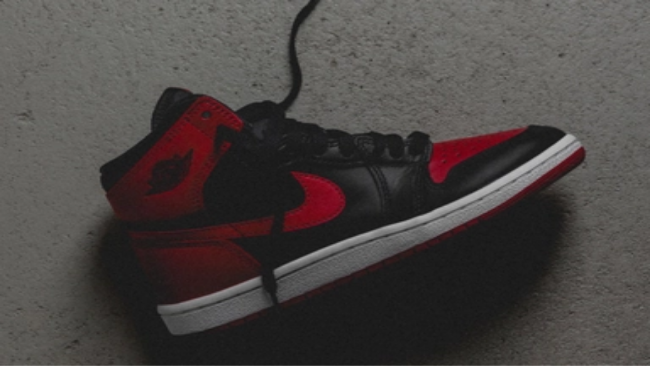

--- FILE ---
content_type: text/html; charset=utf-8
request_url: https://www.sneakerjagers.com/de/n/know-your-size-sneaker-sizing-guide-nike-air-jordan/99414
body_size: 21230
content:
<!DOCTYPE html><html lang="de"><head><meta charSet="utf-8" data-next-head=""/><meta name="viewport" content="width=device-width" data-next-head=""/><link rel="apple-touch-icon" sizes="180x180" href="/apple-touch-icon.png?v=vMgGMmlnBk" data-next-head=""/><link rel="icon" type="image/png" sizes="32x32" href="/favicon-32x32.png?v=vMgGMmlnBk" data-next-head=""/><link rel="icon" type="image/png" sizes="16x16" href="/favicon-16x16.png?v=vMgGMmlnBk" data-next-head=""/><link rel="manifest" href="/site.webmanifest?v=vMgGMmlnBk" data-next-head=""/><link rel="mask-icon" href="/safari-pinned-tab.svg?v=vMgGMmlnBk" color="#18bcbd" data-next-head=""/><link rel="shortcut icon" href="/favicon.ico?v=vMgGMmlnBk" data-next-head=""/><meta name="apple-mobile-web-app-title" content="Sneakerjagers" data-next-head=""/><meta name="application-name" content="Sneakerjagers" data-next-head=""/><meta name="msapplication-TileColor" content="#18bcbd" data-next-head=""/><meta name="theme-color" content="#ffffff" data-next-head=""/><link rel="preload" href="/sneakerjagers.svg" as="image" data-next-head=""/><title data-next-head="">Know Your Size – Der Air Jordan Sizing Guide</title><meta name="description" content="Unsere Air Jordan Sizing Guide hilft Ihnen, die richtige Größe und Passform für die beliebtesten Air Jordan-Modelle zu finden" data-next-head=""/><meta name="robots" content="index, follow, max-snippet:-1, max-image-preview:large, max-video-preview:-1" data-next-head=""/><link rel="canonical" href="https://www.sneakerjagers.com/de/n/know-your-size-sneaker-sizing-guide-nike-air-jordan/99414" data-next-head=""/><meta property="og:locale" content="de_DE" data-next-head=""/><meta property="og:type" content="article" data-next-head=""/><meta property="og:title" content="Know Your Size – Der Air Jordan Sizing Guide" data-next-head=""/><meta property="og:description" content="Unsere Air Jordan Sizing Guide hilft Ihnen, die richtige Größe und Passform für die beliebtesten Air Jordan-Modelle zu finden" data-next-head=""/><meta property="og:url" content="https://www.sneakerjagers.com/de/n/know-your-size-sneaker-sizing-guide-nike-air-jordan/99414" data-next-head=""/><meta property="og:site_name" content="Sneakerjagers" data-next-head=""/><meta property="article:publisher" content="https://www.facebook.com/sneakerjagersde" data-next-head=""/><meta property="article:published_time" content="2023-06-06T08:04:20+00:00" data-next-head=""/><meta property="article:modified_time" content="2025-06-17T09:09:57+00:00" data-next-head=""/><meta property="og:image" content="https://blog.sneakerjagers.com/de/de_de/wp-content/uploads/2020/12/jordan-sizing-guide.jpg" data-next-head=""/><meta property="og:image:width" content="1500" data-next-head=""/><meta property="og:image:height" content="1000" data-next-head=""/><meta property="og:image:type" content="image/jpeg" data-next-head=""/><meta name="author" content="Phillip" data-next-head=""/><meta name="twitter:card" content="summary_large_image" data-next-head=""/><meta name="twitter:label1" content="Verfasst von" data-next-head=""/><meta name="twitter:data1" content="Phillip" data-next-head=""/><meta name="twitter:label2" content="Geschätzte Lesezeit" data-next-head=""/><meta name="twitter:data2" content="11 Minuten" data-next-head=""/><link rel="preload" href="/_next/static/chunks/ff7381148ccedbc2.css" as="style"/><script type="application/ld+json" class="yoast-schema-graph" data-next-head="">{"@context":"https://schema.org","@graph":[{"@type":"WebPage","@id":"https://www.sneakerjagers.com/de/n/know-your-size-sneaker-sizing-guide-nike-air-jordan/99414","url":"https://www.sneakerjagers.com/de/n/know-your-size-sneaker-sizing-guide-nike-air-jordan/99414","name":"Know Your Size – Der Air Jordan Sizing Guide","isPartOf":{"@id":"https://www.sneakerjagers.com/de/#website"},"primaryImageOfPage":{"@id":"https://www.sneakerjagers.com/de/n/know-your-size-sneaker-sizing-guide-nike-air-jordan/99414#primaryimage"},"image":{"@id":"https://www.sneakerjagers.com/de/n/know-your-size-sneaker-sizing-guide-nike-air-jordan/99414#primaryimage"},"thumbnailUrl":"https://blog.sneakerjagers.com/de/de_de/wp-content/uploads/2020/12/jordan-sizing-guide.jpg","datePublished":"2023-06-06T08:04:20+00:00","dateModified":"2025-06-17T09:09:57+00:00","author":{"@id":"https://www.sneakerjagers.com/de/#/schema/person/3c6ca1268e3eee5ff59a6adc46d2c8e1"},"description":"Unsere Air Jordan Sizing Guide hilft Ihnen, die richtige Größe und Passform für die beliebtesten Air Jordan-Modelle zu finden","inLanguage":"de","potentialAction":[{"@type":"ReadAction","target":["https://www.sneakerjagers.com/de/n/know-your-size-sneaker-sizing-guide-nike-air-jordan/99414"]}]},{"@type":"ImageObject","inLanguage":"de","@id":"https://www.sneakerjagers.com/de/n/know-your-size-sneaker-sizing-guide-nike-air-jordan/99414#primaryimage","url":"https://blog.sneakerjagers.com/de/de_de/wp-content/uploads/2020/12/jordan-sizing-guide.jpg","contentUrl":"https://blog.sneakerjagers.com/de/de_de/wp-content/uploads/2020/12/jordan-sizing-guide.jpg","width":1500,"height":1000,"caption":"air jordan"},{"@type":"WebSite","@id":"https://www.sneakerjagers.com/de/#website","url":"https://www.sneakerjagers.com/de","name":"Sneakerjagers","description":"Deine Suchmaschine für Sneaker","potentialAction":[{"@type":"SearchAction","target":{"@type":"EntryPoint","urlTemplate":"https://www.sneakerjagers.com/de/sneakers/search?query={search_term_string}"},"query-input":{"@type":"PropertyValueSpecification","valueRequired":true,"valueName":"search_term_string"}}],"inLanguage":"de"},{"@type":"Person","@id":"https://www.sneakerjagers.com/de/#/schema/person/3c6ca1268e3eee5ff59a6adc46d2c8e1","name":"Phillip","image":{"@type":"ImageObject","inLanguage":"de","@id":"https://www.sneakerjagers.com/de/#/schema/person/image/","url":"https://secure.gravatar.com/avatar/590eb9f39ea17fb023b247cae7fc0fcb?s=96&d=mm&r=g","contentUrl":"https://secure.gravatar.com/avatar/590eb9f39ea17fb023b247cae7fc0fcb?s=96&d=mm&r=g","caption":"Phillip"},"url":"https://www.sneakerjagers.com/de/news/phillip"}]}</script><link rel="preload" as="image" imageSrcSet="/_next/image?url=https%3A%2F%2Fblog.sneakerjagers.com%2Fde%2Fde_de%2Fwp-content%2Fuploads%2F2020%2F12%2Fjordan-sizing-guide.jpg&amp;w=96&amp;q=100 96w, /_next/image?url=https%3A%2F%2Fblog.sneakerjagers.com%2Fde%2Fde_de%2Fwp-content%2Fuploads%2F2020%2F12%2Fjordan-sizing-guide.jpg&amp;w=128&amp;q=100 128w, /_next/image?url=https%3A%2F%2Fblog.sneakerjagers.com%2Fde%2Fde_de%2Fwp-content%2Fuploads%2F2020%2F12%2Fjordan-sizing-guide.jpg&amp;w=256&amp;q=100 256w, /_next/image?url=https%3A%2F%2Fblog.sneakerjagers.com%2Fde%2Fde_de%2Fwp-content%2Fuploads%2F2020%2F12%2Fjordan-sizing-guide.jpg&amp;w=300&amp;q=100 300w, /_next/image?url=https%3A%2F%2Fblog.sneakerjagers.com%2Fde%2Fde_de%2Fwp-content%2Fuploads%2F2020%2F12%2Fjordan-sizing-guide.jpg&amp;w=375&amp;q=100 375w, /_next/image?url=https%3A%2F%2Fblog.sneakerjagers.com%2Fde%2Fde_de%2Fwp-content%2Fuploads%2F2020%2F12%2Fjordan-sizing-guide.jpg&amp;w=384&amp;q=100 384w, /_next/image?url=https%3A%2F%2Fblog.sneakerjagers.com%2Fde%2Fde_de%2Fwp-content%2Fuploads%2F2020%2F12%2Fjordan-sizing-guide.jpg&amp;w=640&amp;q=100 640w, /_next/image?url=https%3A%2F%2Fblog.sneakerjagers.com%2Fde%2Fde_de%2Fwp-content%2Fuploads%2F2020%2F12%2Fjordan-sizing-guide.jpg&amp;w=750&amp;q=100 750w, /_next/image?url=https%3A%2F%2Fblog.sneakerjagers.com%2Fde%2Fde_de%2Fwp-content%2Fuploads%2F2020%2F12%2Fjordan-sizing-guide.jpg&amp;w=828&amp;q=100 828w, /_next/image?url=https%3A%2F%2Fblog.sneakerjagers.com%2Fde%2Fde_de%2Fwp-content%2Fuploads%2F2020%2F12%2Fjordan-sizing-guide.jpg&amp;w=1080&amp;q=100 1080w, /_next/image?url=https%3A%2F%2Fblog.sneakerjagers.com%2Fde%2Fde_de%2Fwp-content%2Fuploads%2F2020%2F12%2Fjordan-sizing-guide.jpg&amp;w=1200&amp;q=100 1200w, /_next/image?url=https%3A%2F%2Fblog.sneakerjagers.com%2Fde%2Fde_de%2Fwp-content%2Fuploads%2F2020%2F12%2Fjordan-sizing-guide.jpg&amp;w=1920&amp;q=100 1920w, /_next/image?url=https%3A%2F%2Fblog.sneakerjagers.com%2Fde%2Fde_de%2Fwp-content%2Fuploads%2F2020%2F12%2Fjordan-sizing-guide.jpg&amp;w=2048&amp;q=100 2048w, /_next/image?url=https%3A%2F%2Fblog.sneakerjagers.com%2Fde%2Fde_de%2Fwp-content%2Fuploads%2F2020%2F12%2Fjordan-sizing-guide.jpg&amp;w=3840&amp;q=100 3840w" imageSizes="(max-width: 768px) 100vw, 25vw" data-next-head=""/><link rel="stylesheet" href="/_next/static/chunks/ff7381148ccedbc2.css" data-n-g=""/><noscript data-n-css=""></noscript><script src="/_next/static/chunks/a24c27fcdb1969c3.js" defer=""></script><script src="/_next/static/chunks/48f7d040ea403061.js" defer=""></script><script src="/_next/static/chunks/ea242aecc7d684c9.js" defer=""></script><script src="/_next/static/chunks/056a89294640be9a.js" defer=""></script><script src="/_next/static/chunks/9b0192c3c11131e7.js" defer=""></script><script src="/_next/static/chunks/22c09be7e9e7f9ae.js" defer=""></script><script src="/_next/static/chunks/b3cce6acffe86097.js" defer=""></script><script src="/_next/static/chunks/a353a7eed9f7677c.js" defer=""></script><script src="/_next/static/chunks/d584214e585be8b1.js" defer=""></script><script src="/_next/static/chunks/d2984243a535834c.js" defer=""></script><script src="/_next/static/chunks/turbopack-a93887462e88bc46.js" defer=""></script><script src="/_next/static/chunks/4b8c74e930f36920.js" defer=""></script><script src="/_next/static/chunks/cba3e0bae8897570.js" defer=""></script><script src="/_next/static/chunks/d6a30c6d2437fa64.js" defer=""></script><script src="/_next/static/chunks/turbopack-37f7992c29f9933d.js" defer=""></script><script src="/_next/static/_ZUH2uRelRBZPXoOxdG9Z/_ssgManifest.js" defer=""></script><script src="/_next/static/_ZUH2uRelRBZPXoOxdG9Z/_buildManifest.js" defer=""></script></head><body class="antialiased"><link rel="preload" as="image" href="/sneakerjagers.svg"/><link rel="preload" as="image" imageSrcSet="/_next/image?url=https%3A%2F%2Fblog.sneakerjagers.com%2Fde%2Fde_de%2Fwp-content%2Fuploads%2F2020%2F12%2Fjordan-sizing-guide.jpg&amp;w=96&amp;q=100 96w, /_next/image?url=https%3A%2F%2Fblog.sneakerjagers.com%2Fde%2Fde_de%2Fwp-content%2Fuploads%2F2020%2F12%2Fjordan-sizing-guide.jpg&amp;w=128&amp;q=100 128w, /_next/image?url=https%3A%2F%2Fblog.sneakerjagers.com%2Fde%2Fde_de%2Fwp-content%2Fuploads%2F2020%2F12%2Fjordan-sizing-guide.jpg&amp;w=256&amp;q=100 256w, /_next/image?url=https%3A%2F%2Fblog.sneakerjagers.com%2Fde%2Fde_de%2Fwp-content%2Fuploads%2F2020%2F12%2Fjordan-sizing-guide.jpg&amp;w=300&amp;q=100 300w, /_next/image?url=https%3A%2F%2Fblog.sneakerjagers.com%2Fde%2Fde_de%2Fwp-content%2Fuploads%2F2020%2F12%2Fjordan-sizing-guide.jpg&amp;w=375&amp;q=100 375w, /_next/image?url=https%3A%2F%2Fblog.sneakerjagers.com%2Fde%2Fde_de%2Fwp-content%2Fuploads%2F2020%2F12%2Fjordan-sizing-guide.jpg&amp;w=384&amp;q=100 384w, /_next/image?url=https%3A%2F%2Fblog.sneakerjagers.com%2Fde%2Fde_de%2Fwp-content%2Fuploads%2F2020%2F12%2Fjordan-sizing-guide.jpg&amp;w=640&amp;q=100 640w, /_next/image?url=https%3A%2F%2Fblog.sneakerjagers.com%2Fde%2Fde_de%2Fwp-content%2Fuploads%2F2020%2F12%2Fjordan-sizing-guide.jpg&amp;w=750&amp;q=100 750w, /_next/image?url=https%3A%2F%2Fblog.sneakerjagers.com%2Fde%2Fde_de%2Fwp-content%2Fuploads%2F2020%2F12%2Fjordan-sizing-guide.jpg&amp;w=828&amp;q=100 828w, /_next/image?url=https%3A%2F%2Fblog.sneakerjagers.com%2Fde%2Fde_de%2Fwp-content%2Fuploads%2F2020%2F12%2Fjordan-sizing-guide.jpg&amp;w=1080&amp;q=100 1080w, /_next/image?url=https%3A%2F%2Fblog.sneakerjagers.com%2Fde%2Fde_de%2Fwp-content%2Fuploads%2F2020%2F12%2Fjordan-sizing-guide.jpg&amp;w=1200&amp;q=100 1200w, /_next/image?url=https%3A%2F%2Fblog.sneakerjagers.com%2Fde%2Fde_de%2Fwp-content%2Fuploads%2F2020%2F12%2Fjordan-sizing-guide.jpg&amp;w=1920&amp;q=100 1920w, /_next/image?url=https%3A%2F%2Fblog.sneakerjagers.com%2Fde%2Fde_de%2Fwp-content%2Fuploads%2F2020%2F12%2Fjordan-sizing-guide.jpg&amp;w=2048&amp;q=100 2048w, /_next/image?url=https%3A%2F%2Fblog.sneakerjagers.com%2Fde%2Fde_de%2Fwp-content%2Fuploads%2F2020%2F12%2Fjordan-sizing-guide.jpg&amp;w=3840&amp;q=100 3840w" imageSizes="(max-width: 768px) 100vw, 25vw"/><div id="__next"><a href="#content" class="sr-only top-2 left-2 z-50 rounded bg-gray-100 focus:not-sr-only focus:absolute focus:p-1">Skip to content</a><header class="fixed top-0 z-40 flex h-16 w-full transition duration-200 md:h-20 false false"><div class="container mx-auto flex items-center justify-between"><a class="px-4" href="/de"><div class="w-16 md:w-20"><img alt="Sneakerjagers Logo" width="80" height="68" decoding="async" data-nimg="1" style="color:transparent;width:100%;height:auto" src="/sneakerjagers.svg"/></div></a><div class="relative false flex-1 space-x-2 py-2 text-gray-500 focus:outline-none md:mx-4"><div class="w-full" data-headlessui-state=""><div class="flex w-full items-center border-b py-1.5"><svg xmlns="http://www.w3.org/2000/svg" fill="none" viewBox="0 0 24 24" stroke-width="2" stroke="currentColor" aria-hidden="true" class="h-5 w-5 flex-shrink-0"><path stroke-linecap="round" stroke-linejoin="round" d="M21 21l-6-6m2-5a7 7 0 11-14 0 7 7 0 0114 0z"></path></svg><input type="text" class="z-50 line-clamp-1 w-full border-0 bg-transparent p-0 px-2 focus:ring-0 focus:outline-none" placeholder="Finde deine Sneaker hier..." spellCheck="false" autoCorrect="off" autoComplete="off" autoCapitalize="off" name="query" value=""/><span class="hidden cursor-default rounded-lg border bg-white px-1 text-sm tracking-tight md:inline">Ctrl+<!-- -->K</span></div></div><span hidden="" style="position:fixed;top:1px;left:1px;width:1px;height:0;padding:0;margin:-1px;overflow:hidden;clip:rect(0, 0, 0, 0);white-space:nowrap;border-width:0;display:none"></span></div><ul class="font-brand hidden items-center justify-center space-x-6 px-4 text-lg tracking-tight lg:flex"><li><a class="text-white drop-shadow hover:border-primary-500 border-b-2 border-transparent" href="/de/sneakers">Sneakers</a></li><li><a class="text-white drop-shadow hover:border-primary-500 border-b-2 border-transparent" href="/de/releases">Releases</a></li><li><a class="text-white drop-shadow hover:border-primary-500 border-b-2 border-transparent" href="/de/sneakers/search?filter=resell">Resell</a></li><li><a class="text-white drop-shadow hover:border-primary-500 border-b-2 border-transparent" href="/de/news">News</a></li><li><a class="text-white drop-shadow hover:border-primary-500 border-b-2 border-transparent" href="/de/download-the-app">App</a></li><li><a target="_blank" class="text-white drop-shadow hover:border-primary-500 border-b-2 border-transparent" rel="noopener" href="https://shop.sneakerjagers.com">Shop</a></li></ul><button class="p-4 lg:hidden text-white"><svg xmlns="http://www.w3.org/2000/svg" fill="none" viewBox="0 0 24 24" stroke-width="2" stroke="currentColor" aria-hidden="true" class="h-6 w-6"><path stroke-linecap="round" stroke-linejoin="round" d="M4 6h16M4 12h16M4 18h16"></path></svg><span class="sr-only">Show navigation</span></button></div></header><div class="h-16 md:h-20"></div><main id="content" class=" container mx-auto "><style>#nprogress{pointer-events:none}#nprogress .bar{background:#18bcbd;position:fixed;z-index:1600;top: 0;left:0;width:100%;height:3px}#nprogress .peg{display:block;position:absolute;right:0;width:100px;height:100%;box-shadow:0 0 10px #18bcbd,0 0 5px #18bcbd;opacity:1;-webkit-transform:rotate(3deg) translate(0px,-4px);-ms-transform:rotate(3deg) translate(0px,-4px);transform:rotate(3deg) translate(0px,-4px)}#nprogress .spinner{display:block;position:fixed;z-index:1600;top: 15px;right:15px}#nprogress .spinner-icon{width:18px;height:18px;box-sizing:border-box;border:2px solid transparent;border-top-color:#18bcbd;border-left-color:#18bcbd;border-radius:50%;-webkit-animation:nprogress-spinner 400ms linear infinite;animation:nprogress-spinner 400ms linear infinite}.nprogress-custom-parent{overflow:hidden;position:relative}.nprogress-custom-parent #nprogress .bar,.nprogress-custom-parent #nprogress .spinner{position:absolute}@-webkit-keyframes nprogress-spinner{0%{-webkit-transform:rotate(0deg)}100%{-webkit-transform:rotate(360deg)}}@keyframes nprogress-spinner{0%{transform:rotate(0deg)}100%{transform:rotate(360deg)}}</style><div class="p-8 text-center lg:p-16"><a class="mb-6 inline-flex rounded-full bg-gray-800 px-4 py-1 text-sm tracking-wide text-white lg:text-base" href="/de/news/sneaker-sizing-guide">Sneaker Sizing Guide</a><h1 class="font-brand mx-auto mb-2 max-w-2xl text-3xl font-semibold tracking-tight lg:text-5xl">Der Air Jordan Sizing Guide</h1><div class="text-sm text-gray-500 lg:text-base">6. Juni 2023 10:04</div><div class="mt-1 font-light">Von<!-- --> <a class="font-semibold hover:underline" itemProp="hasCredential" href="/de/news/phillip">Phillip</a></div></div><div class="relative flex flex-wrap justify-center"><div class="w-full lg:hidden"></div><div class="px-4 lg:w-8/12"><div class="relative aspect-3/2"><img alt="Der Air Jordan Sizing Guide" decoding="async" data-nimg="fill" class="rounded-lg object-cover" style="position:absolute;height:100%;width:100%;left:0;top:0;right:0;bottom:0;color:transparent" sizes="(max-width: 768px) 100vw, 25vw" srcSet="/_next/image?url=https%3A%2F%2Fblog.sneakerjagers.com%2Fde%2Fde_de%2Fwp-content%2Fuploads%2F2020%2F12%2Fjordan-sizing-guide.jpg&amp;w=96&amp;q=100 96w, /_next/image?url=https%3A%2F%2Fblog.sneakerjagers.com%2Fde%2Fde_de%2Fwp-content%2Fuploads%2F2020%2F12%2Fjordan-sizing-guide.jpg&amp;w=128&amp;q=100 128w, /_next/image?url=https%3A%2F%2Fblog.sneakerjagers.com%2Fde%2Fde_de%2Fwp-content%2Fuploads%2F2020%2F12%2Fjordan-sizing-guide.jpg&amp;w=256&amp;q=100 256w, /_next/image?url=https%3A%2F%2Fblog.sneakerjagers.com%2Fde%2Fde_de%2Fwp-content%2Fuploads%2F2020%2F12%2Fjordan-sizing-guide.jpg&amp;w=300&amp;q=100 300w, /_next/image?url=https%3A%2F%2Fblog.sneakerjagers.com%2Fde%2Fde_de%2Fwp-content%2Fuploads%2F2020%2F12%2Fjordan-sizing-guide.jpg&amp;w=375&amp;q=100 375w, /_next/image?url=https%3A%2F%2Fblog.sneakerjagers.com%2Fde%2Fde_de%2Fwp-content%2Fuploads%2F2020%2F12%2Fjordan-sizing-guide.jpg&amp;w=384&amp;q=100 384w, /_next/image?url=https%3A%2F%2Fblog.sneakerjagers.com%2Fde%2Fde_de%2Fwp-content%2Fuploads%2F2020%2F12%2Fjordan-sizing-guide.jpg&amp;w=640&amp;q=100 640w, /_next/image?url=https%3A%2F%2Fblog.sneakerjagers.com%2Fde%2Fde_de%2Fwp-content%2Fuploads%2F2020%2F12%2Fjordan-sizing-guide.jpg&amp;w=750&amp;q=100 750w, /_next/image?url=https%3A%2F%2Fblog.sneakerjagers.com%2Fde%2Fde_de%2Fwp-content%2Fuploads%2F2020%2F12%2Fjordan-sizing-guide.jpg&amp;w=828&amp;q=100 828w, /_next/image?url=https%3A%2F%2Fblog.sneakerjagers.com%2Fde%2Fde_de%2Fwp-content%2Fuploads%2F2020%2F12%2Fjordan-sizing-guide.jpg&amp;w=1080&amp;q=100 1080w, /_next/image?url=https%3A%2F%2Fblog.sneakerjagers.com%2Fde%2Fde_de%2Fwp-content%2Fuploads%2F2020%2F12%2Fjordan-sizing-guide.jpg&amp;w=1200&amp;q=100 1200w, /_next/image?url=https%3A%2F%2Fblog.sneakerjagers.com%2Fde%2Fde_de%2Fwp-content%2Fuploads%2F2020%2F12%2Fjordan-sizing-guide.jpg&amp;w=1920&amp;q=100 1920w, /_next/image?url=https%3A%2F%2Fblog.sneakerjagers.com%2Fde%2Fde_de%2Fwp-content%2Fuploads%2F2020%2F12%2Fjordan-sizing-guide.jpg&amp;w=2048&amp;q=100 2048w, /_next/image?url=https%3A%2F%2Fblog.sneakerjagers.com%2Fde%2Fde_de%2Fwp-content%2Fuploads%2F2020%2F12%2Fjordan-sizing-guide.jpg&amp;w=3840&amp;q=100 3840w" src="/_next/image?url=https%3A%2F%2Fblog.sneakerjagers.com%2Fde%2Fde_de%2Fwp-content%2Fuploads%2F2020%2F12%2Fjordan-sizing-guide.jpg&amp;w=3840&amp;q=100"/></div><div class="mt-8 mb-12 flex flex-col-reverse flex-wrap lg:flex-row"><div class="w-full lg:w-1/3 lg:pr-4"><div class="sticky-box"><div class="flex flex-col"></div></div></div><div class="w-full lg:w-2/3 lg:pl-4"><div class="mb-4 text-sm text-gray-500"><div class="text-xs font-light italic">Aktualisiert am</div><div class="flex items-center gap-x-1"><div class="h-1.5 w-1.5 rounded-full bg-gray-500"></div><div class="h-[1.5px] w-3 rounded-full bg-gray-500"></div><div class="ml-1">17. Juni 2025</div></div></div><article class="prose prose-headings:font-brand prose-headings:font-medium prose-headings:tracking-tight prose-h2:text-xl prose-h3:text-lg prose-a:hover:text-primary-500 mb-8">
<p>Sind Jordans true to size? Auch wenn man seine eigene Schuhgröße kennt, kommt es immer wieder vor, dass man sich auf neue Sneaker freut und dann passen sie leider doch nicht. Wir schauen uns heute deshalb mal verschiedene der beliebtesten Jordan Modelle an und finden dafür eure passende Größe heraus. </p>



<h2 class="wp-block-heading">Die eigene Schuhgröße bestimmen</h2>



<p>Zunächst einmal ist es wichtig, die eigene Schuhgröße zu ermitteln. Wenn man Sneakers online bestellt, ist das nicht so einfach, wie wenn man in ein Schuhgeschäft geht und den Schuh vor Ort anprobieren kann.</p>



<h3 class="wp-block-heading">Ihr braucht um eure Schuhgröße zu messen:  </h3>



<ul class="wp-block-list">
<li>2 Blätter Papier (DIN A4)</li>



<li>1 Bleistift (gespitzt)</li>



<li>Ein Lineal</li>
</ul>



<div style="height:20px" aria-hidden="true" class="wp-block-spacer"></div>



<h3 class="wp-block-heading">Nun zur eigentlichen Abmessung:</h3>



<p>Nehmt ein Blatt Papier und einen Bleistift zur Hand. Als nächstes, sucht ihr euch nun eine Wand aus, an der ihr euch ganz gerade hinstellen und eure Ferse komplett anlegen könnt. Am besten ist, ihr zieht die Socken an, die ihr im neuen Schuh tragen werdet. </p>



<p>Befestigt das Blatt Papier mit Tesafilm oder mit eurem Gewicht auf dem Boden und stellt euch mit aufrechtem Stand darauf, sodass eure Ferse die Wand berührt. Am besten, ihr fragt jemanden, der euren Fuß jetzt einmal mit dem Bleistift umrandet. Sobald ihr nun einen schönen Umriss habt könnt ihr anfangen zu messen. Nehmt euch euer Lineal her und messt den Abstand von der Ferse bis zur Spitze eures großen Zehs. Dieses Ergebnis in Zentimetern schreibt ihr euch nun auf.</p>



<p>Diesen Prozess wiederholt ihr jetzt an eurem anderen Fuß, da fast jeder Mensch zwei unterschiedlich große Füße hat. Nehmt den größeren Fuß dann als Referenz, um eure Schuhgröße anhand der passenden Tabelle zu bestimmen. Hier solltet ihr bedenken, dass sich die Angaben der verschiedenen Hersteller unterscheiden können und ihr deswegen stets deren Größentabellen verwenden solltet.</p>



<div class="wp-block-columns is-layout-flex wp-container-core-columns-is-layout-1 wp-block-columns-is-layout-flex">
<div class="wp-block-column is-layout-flow wp-block-column-is-layout-flow">
<h3 class="wp-block-heading">Größentabelle für Herrenschuhe</h3>



<figure class="wp-block-table is-style-stripes"><table><thead><tr><th class="has-text-align-center" data-align="center">UK</th><th class="has-text-align-center" data-align="center">EU</th><th class="has-text-align-center" data-align="center">US</th><th class="has-text-align-center" data-align="center">CM</th><th class="has-text-align-center" data-align="center">IN</th></tr></thead><tbody><tr><td class="has-text-align-center" data-align="center">4</td><td class="has-text-align-center" data-align="center">36</td><td class="has-text-align-center" data-align="center">4.5</td><td class="has-text-align-center" data-align="center">22</td><td class="has-text-align-center" data-align="center">8.66</td></tr><tr><td class="has-text-align-center" data-align="center">4.5</td><td class="has-text-align-center" data-align="center">37</td><td class="has-text-align-center" data-align="center">5</td><td class="has-text-align-center" data-align="center">22.5</td><td class="has-text-align-center" data-align="center">8.85</td></tr><tr><td class="has-text-align-center" data-align="center">5</td><td class="has-text-align-center" data-align="center">37.5</td><td class="has-text-align-center" data-align="center">5.5</td><td class="has-text-align-center" data-align="center">23</td><td class="has-text-align-center" data-align="center">9</td></tr><tr><td class="has-text-align-center" data-align="center">5.5</td><td class="has-text-align-center" data-align="center">38</td><td class="has-text-align-center" data-align="center">6</td><td class="has-text-align-center" data-align="center">23.5</td><td class="has-text-align-center" data-align="center">9.25</td></tr><tr><td class="has-text-align-center" data-align="center">6</td><td class="has-text-align-center" data-align="center">38.5</td><td class="has-text-align-center" data-align="center">6.5</td><td class="has-text-align-center" data-align="center">24</td><td class="has-text-align-center" data-align="center">9.5</td></tr><tr><td class="has-text-align-center" data-align="center">6.5</td><td class="has-text-align-center" data-align="center">39</td><td class="has-text-align-center" data-align="center">7</td><td class="has-text-align-center" data-align="center">24.5</td><td class="has-text-align-center" data-align="center">9.66</td></tr><tr><td class="has-text-align-center" data-align="center">7</td><td class="has-text-align-center" data-align="center">40</td><td class="has-text-align-center" data-align="center">7.5</td><td class="has-text-align-center" data-align="center">25</td><td class="has-text-align-center" data-align="center">9.85</td></tr><tr><td class="has-text-align-center" data-align="center">7.5</td><td class="has-text-align-center" data-align="center">41</td><td class="has-text-align-center" data-align="center">8</td><td class="has-text-align-center" data-align="center">25.5</td><td class="has-text-align-center" data-align="center">10</td></tr><tr><td class="has-text-align-center" data-align="center">8</td><td class="has-text-align-center" data-align="center">42</td><td class="has-text-align-center" data-align="center">8.5</td><td class="has-text-align-center" data-align="center">26</td><td class="has-text-align-center" data-align="center">10.25</td></tr><tr><td class="has-text-align-center" data-align="center">8.5</td><td class="has-text-align-center" data-align="center">43</td><td class="has-text-align-center" data-align="center">9</td><td class="has-text-align-center" data-align="center">26.5</td><td class="has-text-align-center" data-align="center">10.5</td></tr><tr><td class="has-text-align-center" data-align="center">9</td><td class="has-text-align-center" data-align="center">43.5</td><td class="has-text-align-center" data-align="center">9.5</td><td class="has-text-align-center" data-align="center">27</td><td class="has-text-align-center" data-align="center">10.66</td></tr><tr><td class="has-text-align-center" data-align="center">9.5</td><td class="has-text-align-center" data-align="center">44</td><td class="has-text-align-center" data-align="center">10</td><td class="has-text-align-center" data-align="center">27.5</td><td class="has-text-align-center" data-align="center">10.85</td></tr><tr><td class="has-text-align-center" data-align="center">10</td><td class="has-text-align-center" data-align="center">44.5</td><td class="has-text-align-center" data-align="center">10.5</td><td class="has-text-align-center" data-align="center">28</td><td class="has-text-align-center" data-align="center">11</td></tr><tr><td class="has-text-align-center" data-align="center">10.5</td><td class="has-text-align-center" data-align="center">45</td><td class="has-text-align-center" data-align="center">11</td><td class="has-text-align-center" data-align="center">28.5</td><td class="has-text-align-center" data-align="center">11.25</td></tr><tr><td class="has-text-align-center" data-align="center">11</td><td class="has-text-align-center" data-align="center">45.5</td><td class="has-text-align-center" data-align="center">11.5</td><td class="has-text-align-center" data-align="center">29</td><td class="has-text-align-center" data-align="center">11.5</td></tr><tr><td class="has-text-align-center" data-align="center">11.5</td><td class="has-text-align-center" data-align="center">46</td><td class="has-text-align-center" data-align="center">12</td><td class="has-text-align-center" data-align="center">29.5</td><td class="has-text-align-center" data-align="center">11.66</td></tr><tr><td class="has-text-align-center" data-align="center">12</td><td class="has-text-align-center" data-align="center">46.5</td><td class="has-text-align-center" data-align="center">12.5</td><td class="has-text-align-center" data-align="center">30</td><td class="has-text-align-center" data-align="center">11.85</td></tr></tbody></table></figure>
</div>



<div class="wp-block-column is-layout-flow wp-block-column-is-layout-flow">
<h3 class="wp-block-heading">Größentabelle für Damenschuhe</h3>



<figure class="wp-block-table is-style-stripes"><table><thead><tr><th class="has-text-align-center" data-align="center">UK</th><th class="has-text-align-center" data-align="center">EU</th><th class="has-text-align-center" data-align="center">US</th><th class="has-text-align-center" data-align="center">CM</th><th class="has-text-align-center" data-align="center">IN</th></tr></thead><tbody><tr><td class="has-text-align-center" data-align="center">2</td><td class="has-text-align-center" data-align="center">34</td><td class="has-text-align-center" data-align="center">4.5</td><td class="has-text-align-center" data-align="center">22</td><td class="has-text-align-center" data-align="center">8.66</td></tr><tr><td class="has-text-align-center" data-align="center">2.5</td><td class="has-text-align-center" data-align="center">35</td><td class="has-text-align-center" data-align="center">5</td><td class="has-text-align-center" data-align="center">22.5</td><td class="has-text-align-center" data-align="center">8.85</td></tr><tr><td class="has-text-align-center" data-align="center">3</td><td class="has-text-align-center" data-align="center">35.5</td><td class="has-text-align-center" data-align="center">5.5</td><td class="has-text-align-center" data-align="center">23</td><td class="has-text-align-center" data-align="center">9</td></tr><tr><td class="has-text-align-center" data-align="center">3.5</td><td class="has-text-align-center" data-align="center">36</td><td class="has-text-align-center" data-align="center">6</td><td class="has-text-align-center" data-align="center">23.5</td><td class="has-text-align-center" data-align="center">9.25</td></tr><tr><td class="has-text-align-center" data-align="center">4</td><td class="has-text-align-center" data-align="center">36.5</td><td class="has-text-align-center" data-align="center">6.5</td><td class="has-text-align-center" data-align="center">24</td><td class="has-text-align-center" data-align="center">9.5</td></tr><tr><td class="has-text-align-center" data-align="center">4.5</td><td class="has-text-align-center" data-align="center">37</td><td class="has-text-align-center" data-align="center">7</td><td class="has-text-align-center" data-align="center">24.5</td><td class="has-text-align-center" data-align="center">9.66</td></tr><tr><td class="has-text-align-center" data-align="center">5</td><td class="has-text-align-center" data-align="center">38</td><td class="has-text-align-center" data-align="center">7.5</td><td class="has-text-align-center" data-align="center">25</td><td class="has-text-align-center" data-align="center">9.85</td></tr><tr><td class="has-text-align-center" data-align="center">5.5</td><td class="has-text-align-center" data-align="center">38.5</td><td class="has-text-align-center" data-align="center">8</td><td class="has-text-align-center" data-align="center">25.5</td><td class="has-text-align-center" data-align="center">10</td></tr><tr><td class="has-text-align-center" data-align="center">6</td><td class="has-text-align-center" data-align="center">39</td><td class="has-text-align-center" data-align="center">8.5</td><td class="has-text-align-center" data-align="center">26</td><td class="has-text-align-center" data-align="center">10.25</td></tr><tr><td class="has-text-align-center" data-align="center">6.5</td><td class="has-text-align-center" data-align="center">40</td><td class="has-text-align-center" data-align="center">9</td><td class="has-text-align-center" data-align="center">26.5</td><td class="has-text-align-center" data-align="center">10.5</td></tr><tr><td class="has-text-align-center" data-align="center">7</td><td class="has-text-align-center" data-align="center">40.5</td><td class="has-text-align-center" data-align="center">9.5</td><td class="has-text-align-center" data-align="center">27</td><td class="has-text-align-center" data-align="center">10.66</td></tr><tr><td class="has-text-align-center" data-align="center">7.5</td><td class="has-text-align-center" data-align="center">41</td><td class="has-text-align-center" data-align="center">10</td><td class="has-text-align-center" data-align="center">27.5</td><td class="has-text-align-center" data-align="center">10.85</td></tr><tr><td class="has-text-align-center" data-align="center">8</td><td class="has-text-align-center" data-align="center">42</td><td class="has-text-align-center" data-align="center">10.5</td><td class="has-text-align-center" data-align="center">28</td><td class="has-text-align-center" data-align="center">11</td></tr><tr><td class="has-text-align-center" data-align="center">8.5</td><td class="has-text-align-center" data-align="center">42.5</td><td class="has-text-align-center" data-align="center">11</td><td class="has-text-align-center" data-align="center">28.5</td><td class="has-text-align-center" data-align="center">11.25</td></tr><tr><td class="has-text-align-center" data-align="center">9</td><td class="has-text-align-center" data-align="center">43</td><td class="has-text-align-center" data-align="center">11.5</td><td class="has-text-align-center" data-align="center">29</td><td class="has-text-align-center" data-align="center">11.5</td></tr><tr><td class="has-text-align-center" data-align="center">9.5</td><td class="has-text-align-center" data-align="center">44</td><td class="has-text-align-center" data-align="center">12</td><td class="has-text-align-center" data-align="center">29.5</td><td class="has-text-align-center" data-align="center">11.66</td></tr><tr><td class="has-text-align-center" data-align="center">10</td><td class="has-text-align-center" data-align="center">44.5</td><td class="has-text-align-center" data-align="center">12.5</td><td class="has-text-align-center" data-align="center">30</td><td class="has-text-align-center" data-align="center">11.85</td></tr></tbody></table></figure>
</div>
</div>



<p class="has-text-align-center">⬇️ Hier kommt ihr zu den Größentabellen von Nike ⬇️</p>



<div class="wp-block-buttons is-content-justification-center is-layout-flex wp-container-core-buttons-is-layout-1 wp-block-buttons-is-layout-flex">
<div class="wp-block-button"><a class="wp-block-button__link wp-element-button" href="https://snkrjg.rs/b6661N" target="_blank" rel="noreferrer noopener">Nike Damen Größentabelle</a></div>



<div class="wp-block-button"><a class="wp-block-button__link wp-element-button" href="https://snkrjg.rs/e766ZB" target="_blank" rel="noreferrer noopener">Nike Männer Größentabelle</a></div>
</div>



<h2 class="wp-block-heading">Der Größenleitfaden für Air Jordans</h2>



<p>Im Allgemeinen fallen Air Jordans für die meisten Fußformen normal aus. Wenn Sie jedoch breitere Füße haben, empfiehlt es sich, eine halbe Größe größer zu wählen.</p>



<div class="wp-block-columns are-vertically-aligned-center is-layout-flex wp-container-core-columns-is-layout-2 wp-block-columns-is-layout-flex">
<div class="wp-block-column is-vertically-aligned-center is-layout-flow wp-block-column-is-layout-flow">
<h3 class="wp-block-heading">Air Jordan 1</h3>



<p>Der 1er Jordan ist natürlich DER Jordan. Bei ihm ist es mit der Größe auch ziemlich einfach. Denn der <a href="https://www.sneakerjagers.com/de/sneakers/air-jordan-1" target="_blank" rel="noreferrer noopener">Jordan 1</a> fittet <strong>true to size</strong>. Das bedeutet wenn ihr normal eine 42 habt, dann habt ihr beim 1er auch eine 42. Um eure genaue Größe festzustellen könnt ihr bei Nike in der Größentabelle nachschauen.                                          </p>
</div>



<div class="wp-block-column is-vertically-aligned-center is-layout-flow wp-block-column-is-layout-flow"><div class="wp-block-image">
<figure class="aligncenter size-large is-resized"><a href="https://www.sneakerjagers.com/de/s/air-jordan-1-high-dark-mocha/156376" target="_blank" rel="noopener noreferrer"><img loading="lazy" decoding="async" width="660" height="660" src="https://blog.sneakerjagers.com/de/de_de/wp-content/uploads/2020/12/Darkmocha-1.png" alt="Nike Air Jordan 1" class="wp-image-99420" style="width:271px;height:271px" srcset="https://blog.sneakerjagers.com/de/de_de/wp-content/uploads/2020/12/Darkmocha-1.png 660w, https://blog.sneakerjagers.com/de/de_de/wp-content/uploads/2020/12/Darkmocha-1.png 300w, https://blog.sneakerjagers.com/de/de_de/wp-content/uploads/2020/12/Darkmocha-1.png 150w" sizes="(max-width: 660px) 100vw, 660px" /></a></figure></div></div>
</div>



<div class="wp-block-columns are-vertically-aligned-center is-layout-flex wp-container-core-columns-is-layout-3 wp-block-columns-is-layout-flex">
<div class="wp-block-column is-vertically-aligned-center is-layout-flow wp-block-column-is-layout-flow">
<h3 class="wp-block-heading">Air Jordan 2</h3>



<p>Der <a href="https://www.sneakerjagers.com/de/sneakers/air-jordan-2" target="_blank" rel="noreferrer noopener">Air Jordan 2</a> ist dafür bekannt, dass er perfekt auf die Größe passt, allerdings hat er eine recht breite Sohle, so dass Sie eine halbe Größe kleiner gehen können, wenn Sie schmale Füße haben, aber im Allgemeinen ist das nicht notwendig.</p>
</div>



<div class="wp-block-column is-vertically-aligned-center is-layout-flow wp-block-column-is-layout-flow"><div class="wp-block-image">
<figure class="aligncenter size-full"><a href="https://www.sneakerjagers.com/de/s/air-jordan-1-retro-chicago-dx2454-106/329030" target="_blank" rel="noopener noreferrer"><img decoding="async" src="https://blog.sneakerjagers.com/wp-content/uploads/2023/06/JCVwdjgCEOwRvjCGpEL3CZKg5wBI9H7P2qoaJXcg.webp" alt="air jordan 2 retro chicago" class="wp-image-63891"/></a></figure></div></div>
</div>



<div class="wp-block-columns are-vertically-aligned-center is-layout-flex wp-container-core-columns-is-layout-4 wp-block-columns-is-layout-flex">
<div class="wp-block-column is-vertically-aligned-center is-layout-flow wp-block-column-is-layout-flow">
<h3 class="wp-block-heading">Air Jordan 3</h3>



<p>Im Allgemeinen passt der <a href="https://www.sneakerjagers.com/de/sneakers/air-jordan-3" target="_blank" rel="noreferrer noopener">Air Jordan 3</a> <strong>true to size</strong>, aber wenn Sie breite Füße haben, sollten Sie eine halbe Größe größer wählen, da das Modell mit einer zusätzlichen Polsterung im Kragen ausgestattet ist und daher etwas eng anliegen kann.</p>
</div>



<div class="wp-block-column is-vertically-aligned-center is-layout-flow wp-block-column-is-layout-flow"><div class="wp-block-image">
<figure class="aligncenter size-full"><a href="https://www.sneakerjagers.com/de/s/air-jordan-iii-wizards-ct8532-148/346617" target="_blank" rel="noopener noreferrer"><img decoding="async" src="https://blog.sneakerjagers.com/wp-content/uploads/2023/06/guPq15sQ4fysCkIyfAcwJ1ydyhLX778SAX2bBY7t.webp" alt="air jordan 3 retro wizards" class="wp-image-63892"/></a></figure></div></div>
</div>



<div class="wp-block-columns are-vertically-aligned-center is-layout-flex wp-container-core-columns-is-layout-5 wp-block-columns-is-layout-flex">
<div class="wp-block-column is-vertically-aligned-center is-layout-flow wp-block-column-is-layout-flow">
<h3 class="wp-block-heading">Air Jordan 4</h3>



<p>Als zweites geht es um den <a href="https://www.sneakerjagers.com/de/sneakers/air-jordan-4" target="_blank" rel="noreferrer noopener">Air Jordan 4</a>. Das Modell, was 1989 als Nachfolger des Jordan III auf den Markt kam, erfreut sich immer größerer Beliebtheit. Bei den J4 ist es ähnlich wie oben, die Schuhe fitten <strong>true to size</strong>. Kauft also einfach die Größe die ihr sowieso habt.         </p>
</div>



<div class="wp-block-column is-vertically-aligned-center is-layout-flow wp-block-column-is-layout-flow">
<figure class="wp-block-image aligncenter size-full"><a href="https://www.sneakerjagers.com/de/s/air-jordan-4-wmns-canyon-purple-aq9129-500/328431" target="_blank" rel="noopener noreferrer"><img loading="lazy" decoding="async" width="1200" height="1200" src="https://blog.sneakerjagers.com/de/de_de/wp-content/uploads/2023/06/FeSAoOeEIyf4vDXgWbbqnlz9wCJ8b5CW0vkFd3r4.webp" alt="Air Jordan 4 WMNS 'Canyon Purple'
" class="wp-image-220255"/></a></figure>
</div>
</div>



<div class="wp-block-columns are-vertically-aligned-center is-layout-flex wp-container-core-columns-is-layout-6 wp-block-columns-is-layout-flex">
<div class="wp-block-column is-vertically-aligned-center is-layout-flow wp-block-column-is-layout-flow">
<h3 class="wp-block-heading">Air Jordan 5</h3>



<p>Jetzt habe ich den <a href="https://www.sneakerjagers.com/de/sneakers/air-jordan-5" target="_blank" rel="noreferrer noopener">Air Jordan 5</a> rausgesucht. Der Schuh ist vom Aufbau schon recht breit, das heißt ich würde euch hier empfehlen <strong>eine halbe Größe kleiner</strong> zu kaufen. An den Zehen wird es wegen der breiten Form in der Regel nicht drücken.      </p>
</div>



<div class="wp-block-column is-vertically-aligned-center is-layout-flow wp-block-column-is-layout-flow"><div class="wp-block-image">
<figure class="aligncenter size-large is-resized"><a href="https://www.sneakerjagers.com/de/s/air-jordan-5-retro-what-the/167087" target="_blank" rel="noopener noreferrer"><img loading="lazy" decoding="async" width="660" height="660" src="https://blog.sneakerjagers.com/de/de_de/wp-content/uploads/2020/12/J5.png" alt="Nike Air Jordan 5" class="wp-image-99422" style="width:275px;height:275px" srcset="https://blog.sneakerjagers.com/de/de_de/wp-content/uploads/2020/12/J5.png 660w, https://blog.sneakerjagers.com/de/de_de/wp-content/uploads/2020/12/J5.png 300w, https://blog.sneakerjagers.com/de/de_de/wp-content/uploads/2020/12/J5.png 150w" sizes="(max-width: 660px) 100vw, 660px" /></a></figure></div></div>
</div>



<div class="wp-block-columns are-vertically-aligned-center is-layout-flex wp-container-core-columns-is-layout-7 wp-block-columns-is-layout-flex">
<div class="wp-block-column is-vertically-aligned-center is-layout-flow wp-block-column-is-layout-flow">
<h3 class="wp-block-heading">Air Jordan 6</h3>



<p>Der <a href="https://www.sneakerjagers.com/de/sneakers/air-jordan-6" target="_blank" rel="noreferrer noopener">Air Jordan 6</a> ist bekannt dafür, dass er sehr weit ist und ein großer Schuh. Deshalb ist es empfehlenswert, <strong>hier eine halbe Größe kleiner zu kaufen</strong>. Wenn du also eine 43 hast, nimmst du besser eine 42,5.</p>
</div>



<div class="wp-block-column is-vertically-aligned-center is-layout-flow wp-block-column-is-layout-flow">
<figure class="wp-block-image aligncenter size-full"><a href="https://www.sneakerjagers.com/de/s/air-jordan-6-retro-cool-grey-ct8529-100/383387"><img loading="lazy" decoding="async" width="1200" height="1200" src="https://blog.sneakerjagers.com/de/de_de/wp-content/uploads/2023/06/YltTU45lg3c480dRYUjojawZhXF0cvMe4aweHQWX.webp" alt="Air Jordan 6 Retro 'Cool Grey'
" class="wp-image-220250"/></a></figure>
</div>
</div>



<div class="wp-block-columns are-vertically-aligned-center is-layout-flex wp-container-core-columns-is-layout-8 wp-block-columns-is-layout-flex">
<div class="wp-block-column is-vertically-aligned-center is-layout-flow wp-block-column-is-layout-flow">
<h3 class="wp-block-heading">Air Jordan 7</h3>



<p>Der <a href="https://www.sneakerjagers.com/de/sneakers/air-jordan-7" target="_blank" rel="noreferrer noopener">Air Jordan 7</a> fällt größengerecht aus, hat aber einen geräumigen Rand. Wenn Sie also schmale Füße haben, empfiehlt es sich, für eine bequemere Passform eine halbe Größe kleiner zu wählen.</p>
</div>



<div class="wp-block-column is-vertically-aligned-center is-layout-flow wp-block-column-is-layout-flow"><div class="wp-block-image">
<figure class="aligncenter size-full"><a href="https://www.sneakerjagers.com/de/s/air-jordan-7-retro-black-olive-dn9782-001/373655" target="_blank" rel="noopener noreferrer"><img decoding="async" src="https://blog.sneakerjagers.com/wp-content/uploads/2023/06/373655.webp" alt="Air Jordan 7 Retro 'Neutral Olive'" class="wp-image-63895"/></a></figure></div></div>
</div>



<div class="wp-block-columns are-vertically-aligned-center is-layout-flex wp-container-core-columns-is-layout-9 wp-block-columns-is-layout-flex">
<div class="wp-block-column is-vertically-aligned-center is-layout-flow wp-block-column-is-layout-flow">
<h3 class="wp-block-heading">Air Jordan 8</h3>



<p>Der <a href="https://www.sneakerjagers.com/de/sneakers/air-jordan-8">Air Jordan 8</a> bietet einen sehr sicheren Sitz durch die Querriemen und den hohen Schnitt sowie einen Innenschuh. Sie sind so konzipiert, dass sie eng anliegen und du kannst ein Paar in deiner Größe kaufen.</p>
</div>



<div class="wp-block-column is-vertically-aligned-center is-layout-flow wp-block-column-is-layout-flow"><div class="wp-block-image">
<figure class="aligncenter size-full"><img decoding="async" src="https://blog.sneakerjagers.com/wp-content/uploads/2025/01/aj8whitealpha.webp" alt="" class="wp-image-96031"/></figure></div></div>
</div>



<div class="wp-block-columns are-vertically-aligned-center is-layout-flex wp-container-core-columns-is-layout-10 wp-block-columns-is-layout-flex">
<div class="wp-block-column is-vertically-aligned-center is-layout-flow wp-block-column-is-layout-flow">
<h3 class="wp-block-heading">Air Jordan 9</h3>



<p>Der <a href="https://www.sneakerjagers.com/de/sneakers/air-jordan-9">Air Jordan 9</a> ist dafür bekannt, dass er größengetreu passt, aber er hat auch eine etwas engere Passform, so dass es sich lohnen kann, eine halbe Größe größer zu wählen, wenn Sie breitere Füße haben.</p>
</div>



<div class="wp-block-column is-vertically-aligned-center is-layout-flow wp-block-column-is-layout-flow"><div class="wp-block-image">
<figure class="aligncenter size-full"><img decoding="async" src="https://blog.sneakerjagers.com/wp-content/uploads/2025/01/aj9powderblue.webp" alt="" class="wp-image-96032"/></figure></div></div>
</div>



<div class="wp-block-columns are-vertically-aligned-center is-layout-flex wp-container-core-columns-is-layout-11 wp-block-columns-is-layout-flex">
<div class="wp-block-column is-vertically-aligned-center is-layout-flow wp-block-column-is-layout-flow">
<h3 class="wp-block-heading">Air Jordan 11</h3>



<p>Das <a href="https://www.sneakerjagers.com/de/sneakers/air-jordan-11" target="_blank" rel="noreferrer noopener">Air Jordan 11</a> Modell ist in Sachen Sizing etwas komplizierter. Der recht Breite Aufbau sorgt für genug Platz auch bei einer <strong>halben Größe kleiner</strong>, allerdings tragen ihn viele auch gerne <strong>true to size</strong>. Wenn ihr euch nicht sicher seid, dann kauft den 11er in eurer Größe.</p>
</div>



<div class="wp-block-column is-vertically-aligned-center is-layout-flow wp-block-column-is-layout-flow"><div class="wp-block-image">
<figure class="aligncenter size-large is-resized"><a href="https://www.sneakerjagers.com/de/s/air-jordan-11-wmns-retro-jubilee-25th-anniversary/182784" target="_blank" rel="noopener noreferrer"><img loading="lazy" decoding="async" width="660" height="660" src="https://blog.sneakerjagers.com/de/de_de/wp-content/uploads/2020/12/J11.png" alt="Air Jordan 11 wmns retro Jubilee" class="wp-image-99468" style="width:254px;height:254px" srcset="https://blog.sneakerjagers.com/de/de_de/wp-content/uploads/2020/12/J11.png 660w, https://blog.sneakerjagers.com/de/de_de/wp-content/uploads/2020/12/J11.png 300w, https://blog.sneakerjagers.com/de/de_de/wp-content/uploads/2020/12/J11.png 150w" sizes="(max-width: 660px) 100vw, 660px" /></a></figure></div></div>
</div>



<div class="wp-block-columns are-vertically-aligned-center is-layout-flex wp-container-core-columns-is-layout-12 wp-block-columns-is-layout-flex">
<div class="wp-block-column is-vertically-aligned-center is-layout-flow wp-block-column-is-layout-flow">
<h3 class="wp-block-heading">Air Jordan 12</h3>



<p>Der <a href="https://www.sneakerjagers.com/de/sneakers/air-jordan-12" target="_blank" rel="noreferrer noopener">Air Jordan 12</a> fällt zwar größengerecht aus, sitzt aber etwas enger als die meisten seiner Vorgänger. Wenn Sie also breite Füße haben, müssen Sie möglicherweise eine halbe Nummer größer wählen, damit der Sneaker bequem sitzt.</p>
</div>



<div class="wp-block-column is-vertically-aligned-center is-layout-flow wp-block-column-is-layout-flow">
<figure class="wp-block-image aligncenter size-full"><a href="https://www.sneakerjagers.com/de/s/air-jordan-12-retro-hyper-royal-retro-basketball-ao6068-004/343562" target="_blank" rel="noopener noreferrer"><img decoding="async" src="https://blog.sneakerjagers.com/wp-content/uploads/2023/06/VzORjDHoT6W9Hz269wekBX42BPDDTwedEztFtQfe.webp" alt="Air Jordan 12 Retro 'Hyper Royal'
" class="wp-image-63896"/></a></figure>
</div>
</div>



<div class="wp-block-columns are-vertically-aligned-center is-layout-flex wp-container-core-columns-is-layout-13 wp-block-columns-is-layout-flex">
<div class="wp-block-column is-vertically-aligned-center is-layout-flow wp-block-column-is-layout-flow">
<h3 class="wp-block-heading">Air Jordan 13</h3>



<p>Seien Sie versichert, dass der <a href="https://www.sneakerjagers.com/de/sneakers/air-jordan-13" target="_blank" rel="noreferrer noopener">Air Jordan 13</a> perfekt auf die Größe abgestimmt ist, so dass Sie sicher sein können, dieses Paar in Ihrer Größe zu kaufen.</p>
</div>



<div class="wp-block-column is-vertically-aligned-center is-layout-flow wp-block-column-is-layout-flow"><div class="wp-block-image">
<figure class="aligncenter size-full"><a href="https://www.sneakerjagers.com/de/s/air-jordan-13-retro-french-blue-414571-164/335718" target="_blank" rel="noopener noreferrer"><img decoding="async" src="https://blog.sneakerjagers.com/wp-content/uploads/2023/06/NhYNWLVOuEEGemTCiG5VtVpwzHiUNJRXAbTUkN2P.webp" alt="Air Jordan 13 Retro 'French Blue'" class="wp-image-63897"/></a></figure></div></div>
</div>



<div class="wp-block-columns are-vertically-aligned-center is-layout-flex wp-container-core-columns-is-layout-14 wp-block-columns-is-layout-flex">
<div class="wp-block-column is-vertically-aligned-center is-layout-flow wp-block-column-is-layout-flow">
<h3 class="wp-block-heading">Air Jordan 14</h3>



<p>Der <a href="https://www.sneakerjagers.com/de/sneakers/air-jordan-14">Air Jordan 14</a> ist dafür bekannt, dass er größengetreu passt und eine ähnliche Passform wie der Air Jordan 1 und andere Modelle hat. Das Leder ist dehnbar, so dass auch bei breiten Füßen, können Sie kaufen, um Größe zu halten.</p>
</div>



<div class="wp-block-column is-vertically-aligned-center is-layout-flow wp-block-column-is-layout-flow"><div class="wp-block-image">
<figure class="aligncenter size-full"><img decoding="async" src="https://blog.sneakerjagers.com/wp-content/uploads/2025/01/aj14blacktoe.webp" alt="" class="wp-image-96033"/></figure></div></div>
</div>



<div class="wp-block-columns are-vertically-aligned-center is-layout-flex wp-container-core-columns-is-layout-15 wp-block-columns-is-layout-flex">
<div class="wp-block-column is-vertically-aligned-center is-layout-flow wp-block-column-is-layout-flow">
<h3 class="wp-block-heading">Air Jordan 17</h3>



<p>Sie sind dafür bekannt, dass sie größengetreu sind, aber wenn du breite Füße hast, musst du den <a href="https://www.sneakerjagers.com/de/sneakers/air-jordan-17">Air Jordan 17</a> auf jeden Fall eine halbe bis ganze Nummer größer nehmen. Sie passen sehr eng und haben eine schmale Bauweise.</p>
</div>



<div class="wp-block-column is-vertically-aligned-center is-layout-flow wp-block-column-is-layout-flow"><div class="wp-block-image">
<figure class="aligncenter size-full"><img decoding="async" src="https://blog.sneakerjagers.com/wp-content/uploads/2025/01/aj17lightning.webp" alt="" class="wp-image-96034"/></figure></div></div>
</div>



<div class="wp-block-columns are-vertically-aligned-center is-layout-flex wp-container-core-columns-is-layout-16 wp-block-columns-is-layout-flex">
<div class="wp-block-column is-vertically-aligned-center is-layout-flow wp-block-column-is-layout-flow">
<h3 class="wp-block-heading">Air Jordan 38</h3>



<p>Der <a href="https://www.sneakerjagers.com/de/sneakers/air-jordan-38">Air Jordan 38</a> fällt größengetreu aus und hat eine bequeme Passform, auch für Menschen mit breiteren Füßen.</p>
</div>



<div class="wp-block-column is-vertically-aligned-center is-layout-flow wp-block-column-is-layout-flow"><div class="wp-block-image">
<figure class="aligncenter size-full"><img decoding="async" src="https://blog.sneakerjagers.com/wp-content/uploads/2025/01/aj38lightmarine.webp" alt="" class="wp-image-96035"/></figure></div></div>
</div>



<div class="wp-block-columns are-vertically-aligned-center is-layout-flex wp-container-core-columns-is-layout-17 wp-block-columns-is-layout-flex">
<div class="wp-block-column is-vertically-aligned-center is-layout-flow wp-block-column-is-layout-flow">
<h3 class="wp-block-heading">Air Jordan 39</h3>



<p>Der <a href="https://www.sneakerjagers.com/de/sneakers/air-jordan-39">Air Jordan 39</a> fällt größengetreu aus und ist etwas eng anliegend, du solltest also deine normale Größe wählen. Es ist bekannt, dass er eine geräumige Zehenbox hat, die sich anpasst, sobald der Schuh eingelaufen ist.</p>
</div>



<div class="wp-block-column is-vertically-aligned-center is-layout-flow wp-block-column-is-layout-flow"><div class="wp-block-image">
<figure class="aligncenter size-full"><img decoding="async" src="https://blog.sneakerjagers.com/wp-content/uploads/2025/01/aj39sol.webp" alt="" class="wp-image-96036"/></figure></div></div>
</div>



<p>Weitere Größenanleitungen für Ihre Lieblings-Sneaker-Modelle finden Sie auf der Seite <a href="https://www.sneakerjagers.com/de/news/sneaker-sizing-guide" target="_blank" rel="noreferrer noopener">Sneaker Sizing Guide</a>.</p>
</article><div class="mt-2 mb-8 text-sm italic lg:mb-0"><span>Die Erstellung all unserer Inhalte erfolgt nach unseren</span> <a class="underline" href="/de/editorial-guidelines">Editorial guidelines</a>.</div><h2 class="font-brand mt-8 mb-2 font-semibold tracking-tight">Tags</h2><div class="flex flex-wrap"><a class="bg-primary-500 mr-2 mb-2 rounded-full px-3 py-1 text-sm text-white" href="/de/news/air-jordan">#<!-- -->airjordan</a><a class="bg-primary-500 mr-2 mb-2 rounded-full px-3 py-1 text-sm text-white" href="/de/news/air-jordan-1">#<!-- -->airjordan1</a><a class="bg-primary-500 mr-2 mb-2 rounded-full px-3 py-1 text-sm text-white" href="/de/news/air-jordan-11">#<!-- -->airjordan11</a><a class="bg-primary-500 mr-2 mb-2 rounded-full px-3 py-1 text-sm text-white" href="/de/news/air-jordan-12">#<!-- -->airjordan12</a><a class="bg-primary-500 mr-2 mb-2 rounded-full px-3 py-1 text-sm text-white" href="/de/news/air-jordan-13">#<!-- -->airjordan13</a><a class="bg-primary-500 mr-2 mb-2 rounded-full px-3 py-1 text-sm text-white" href="/de/news/air-jordan-2">#<!-- -->airjordan2</a><a class="bg-primary-500 mr-2 mb-2 rounded-full px-3 py-1 text-sm text-white" href="/de/news/air-jordan-3">#<!-- -->airjordan3</a><a class="bg-primary-500 mr-2 mb-2 rounded-full px-3 py-1 text-sm text-white" href="/de/news/air-jordan-4">#<!-- -->airjordan4</a><a class="bg-primary-500 mr-2 mb-2 rounded-full px-3 py-1 text-sm text-white" href="/de/news/air-jordan-5">#<!-- -->airjordan5</a><a class="bg-primary-500 mr-2 mb-2 rounded-full px-3 py-1 text-sm text-white" href="/de/news/air-jordan-6">#<!-- -->airjordan6</a><a class="bg-primary-500 mr-2 mb-2 rounded-full px-3 py-1 text-sm text-white" href="/de/news/nike">#<!-- -->nike</a><a class="bg-primary-500 mr-2 mb-2 rounded-full px-3 py-1 text-sm text-white" href="/de/news/size">#<!-- -->size</a></div></div></div></div><div class="sidebar relative mb-12 flex w-full items-start px-4 lg:w-4/12"><div class="sticky-box w-full"><div class="w-full py-0 pb-4"></div></div></div><div class="w-full px-4 pb-12 lg:pb-24"><div class="flex items-baseline justify-between"><h2 class="font-brand mb-4 text-2xl font-semibold tracking-tight">Related articles</h2><a class="flex items-center gap-1 text-sm" href="/de/news"><span>Mehr anzeigen</span><svg xmlns="http://www.w3.org/2000/svg" fill="none" viewBox="0 0 24 24" stroke-width="2" stroke="currentColor" aria-hidden="true" class="h-3 w-3"><path stroke-linecap="round" stroke-linejoin="round" d="M13 5l7 7-7 7M5 5l7 7-7 7"></path></svg></a></div><div class="grid grid-cols-1 gap-y-8 lg:grid-cols-3 lg:gap-6"><div class="flex flex-col"><a target="_self" href="/de/n/das-ultimative-air-jordan-faq/251857"><div class="relative mb-3 aspect-3/2"><img alt="Das Ultimative Air Jordan FAQ" loading="lazy" decoding="async" data-nimg="fill" class="rounded-lg object-cover" style="position:absolute;height:100%;width:100%;left:0;top:0;right:0;bottom:0;color:transparent" sizes="(max-width: 768px) 100vw, 30vw" srcSet="/_next/image?url=https%3A%2F%2Fblog.sneakerjagers.com%2Fde%2Fde_de%2Fwp-content%2Fuploads%2F2025%2F05%2Fjordanfaqheader.png&amp;w=128&amp;q=100 128w, /_next/image?url=https%3A%2F%2Fblog.sneakerjagers.com%2Fde%2Fde_de%2Fwp-content%2Fuploads%2F2025%2F05%2Fjordanfaqheader.png&amp;w=256&amp;q=100 256w, /_next/image?url=https%3A%2F%2Fblog.sneakerjagers.com%2Fde%2Fde_de%2Fwp-content%2Fuploads%2F2025%2F05%2Fjordanfaqheader.png&amp;w=300&amp;q=100 300w, /_next/image?url=https%3A%2F%2Fblog.sneakerjagers.com%2Fde%2Fde_de%2Fwp-content%2Fuploads%2F2025%2F05%2Fjordanfaqheader.png&amp;w=375&amp;q=100 375w, /_next/image?url=https%3A%2F%2Fblog.sneakerjagers.com%2Fde%2Fde_de%2Fwp-content%2Fuploads%2F2025%2F05%2Fjordanfaqheader.png&amp;w=384&amp;q=100 384w, /_next/image?url=https%3A%2F%2Fblog.sneakerjagers.com%2Fde%2Fde_de%2Fwp-content%2Fuploads%2F2025%2F05%2Fjordanfaqheader.png&amp;w=640&amp;q=100 640w, /_next/image?url=https%3A%2F%2Fblog.sneakerjagers.com%2Fde%2Fde_de%2Fwp-content%2Fuploads%2F2025%2F05%2Fjordanfaqheader.png&amp;w=750&amp;q=100 750w, /_next/image?url=https%3A%2F%2Fblog.sneakerjagers.com%2Fde%2Fde_de%2Fwp-content%2Fuploads%2F2025%2F05%2Fjordanfaqheader.png&amp;w=828&amp;q=100 828w, /_next/image?url=https%3A%2F%2Fblog.sneakerjagers.com%2Fde%2Fde_de%2Fwp-content%2Fuploads%2F2025%2F05%2Fjordanfaqheader.png&amp;w=1080&amp;q=100 1080w, /_next/image?url=https%3A%2F%2Fblog.sneakerjagers.com%2Fde%2Fde_de%2Fwp-content%2Fuploads%2F2025%2F05%2Fjordanfaqheader.png&amp;w=1200&amp;q=100 1200w, /_next/image?url=https%3A%2F%2Fblog.sneakerjagers.com%2Fde%2Fde_de%2Fwp-content%2Fuploads%2F2025%2F05%2Fjordanfaqheader.png&amp;w=1920&amp;q=100 1920w, /_next/image?url=https%3A%2F%2Fblog.sneakerjagers.com%2Fde%2Fde_de%2Fwp-content%2Fuploads%2F2025%2F05%2Fjordanfaqheader.png&amp;w=2048&amp;q=100 2048w, /_next/image?url=https%3A%2F%2Fblog.sneakerjagers.com%2Fde%2Fde_de%2Fwp-content%2Fuploads%2F2025%2F05%2Fjordanfaqheader.png&amp;w=3840&amp;q=100 3840w" src="/_next/image?url=https%3A%2F%2Fblog.sneakerjagers.com%2Fde%2Fde_de%2Fwp-content%2Fuploads%2F2025%2F05%2Fjordanfaqheader.png&amp;w=3840&amp;q=100"/><div class="flex flex-col justify-end space-y-1.5 p-4"></div></div></a><div class="flex-1"><div class="text-primary-500 mb-2"><a target="_self" href="/de/news/sneaker-faq">Sneaker FAQ</a></div><a target="_self" href="/de/n/das-ultimative-air-jordan-faq/251857"><h3 class="font-brand mb-2 pr-4 text-xl leading-snug font-medium tracking-tight">Das Ultimative Air Jordan FAQ</h3></a><div class="flex space-x-1 leading-none font-light"><span>Von<!-- --> <a href="/de/news/claire">Claire</a></span><span>•</span><span>vor 8 Monaten</span></div></div></div><div class="flex flex-col"><a target="_self" href="/de/n/diese-air-jordan-retro-releases-erwarten-uns-im-fruehjahr-2024/233144"><div class="relative mb-3 aspect-3/2"><img alt="Diese Air Jordan Retro Releases erwarten uns im Frühjahr 2024" loading="lazy" decoding="async" data-nimg="fill" class="rounded-lg object-cover" style="position:absolute;height:100%;width:100%;left:0;top:0;right:0;bottom:0;color:transparent" sizes="(max-width: 768px) 100vw, 30vw" srcSet="/_next/image?url=https%3A%2F%2Fblog.sneakerjagers.com%2Fde%2Fde_de%2Fwp-content%2Fuploads%2F2023%2F12%2FJordan-line-up.png&amp;w=128&amp;q=100 128w, /_next/image?url=https%3A%2F%2Fblog.sneakerjagers.com%2Fde%2Fde_de%2Fwp-content%2Fuploads%2F2023%2F12%2FJordan-line-up.png&amp;w=256&amp;q=100 256w, /_next/image?url=https%3A%2F%2Fblog.sneakerjagers.com%2Fde%2Fde_de%2Fwp-content%2Fuploads%2F2023%2F12%2FJordan-line-up.png&amp;w=300&amp;q=100 300w, /_next/image?url=https%3A%2F%2Fblog.sneakerjagers.com%2Fde%2Fde_de%2Fwp-content%2Fuploads%2F2023%2F12%2FJordan-line-up.png&amp;w=375&amp;q=100 375w, /_next/image?url=https%3A%2F%2Fblog.sneakerjagers.com%2Fde%2Fde_de%2Fwp-content%2Fuploads%2F2023%2F12%2FJordan-line-up.png&amp;w=384&amp;q=100 384w, /_next/image?url=https%3A%2F%2Fblog.sneakerjagers.com%2Fde%2Fde_de%2Fwp-content%2Fuploads%2F2023%2F12%2FJordan-line-up.png&amp;w=640&amp;q=100 640w, /_next/image?url=https%3A%2F%2Fblog.sneakerjagers.com%2Fde%2Fde_de%2Fwp-content%2Fuploads%2F2023%2F12%2FJordan-line-up.png&amp;w=750&amp;q=100 750w, /_next/image?url=https%3A%2F%2Fblog.sneakerjagers.com%2Fde%2Fde_de%2Fwp-content%2Fuploads%2F2023%2F12%2FJordan-line-up.png&amp;w=828&amp;q=100 828w, /_next/image?url=https%3A%2F%2Fblog.sneakerjagers.com%2Fde%2Fde_de%2Fwp-content%2Fuploads%2F2023%2F12%2FJordan-line-up.png&amp;w=1080&amp;q=100 1080w, /_next/image?url=https%3A%2F%2Fblog.sneakerjagers.com%2Fde%2Fde_de%2Fwp-content%2Fuploads%2F2023%2F12%2FJordan-line-up.png&amp;w=1200&amp;q=100 1200w, /_next/image?url=https%3A%2F%2Fblog.sneakerjagers.com%2Fde%2Fde_de%2Fwp-content%2Fuploads%2F2023%2F12%2FJordan-line-up.png&amp;w=1920&amp;q=100 1920w, /_next/image?url=https%3A%2F%2Fblog.sneakerjagers.com%2Fde%2Fde_de%2Fwp-content%2Fuploads%2F2023%2F12%2FJordan-line-up.png&amp;w=2048&amp;q=100 2048w, /_next/image?url=https%3A%2F%2Fblog.sneakerjagers.com%2Fde%2Fde_de%2Fwp-content%2Fuploads%2F2023%2F12%2FJordan-line-up.png&amp;w=3840&amp;q=100 3840w" src="/_next/image?url=https%3A%2F%2Fblog.sneakerjagers.com%2Fde%2Fde_de%2Fwp-content%2Fuploads%2F2023%2F12%2FJordan-line-up.png&amp;w=3840&amp;q=100"/><div class="flex flex-col justify-end space-y-1.5 p-4"></div></div></a><div class="flex-1"><div class="text-primary-500 mb-2"><a target="_self" href="/de/news/sneakernews">Sneakernews</a></div><a target="_self" href="/de/n/diese-air-jordan-retro-releases-erwarten-uns-im-fruehjahr-2024/233144"><h3 class="font-brand mb-2 pr-4 text-xl leading-snug font-medium tracking-tight">Diese Air Jordan Retro Releases erwarten uns im Frühjahr 2024</h3></a><div class="flex space-x-1 leading-none font-light"><span>Von<!-- --> <a href="/de/news/marielle">Mariëlle</a></span><span>•</span><span>vor 2 Jahren</span></div></div></div><div class="flex flex-col"><a target="_self" href="/de/n/das-ultimative-air-jordan-2-faq/211521"><div class="relative mb-3 aspect-3/2"><img alt="Das Ultimative Air Jordan 2 FAQ" loading="lazy" decoding="async" data-nimg="fill" class="rounded-lg object-cover" style="position:absolute;height:100%;width:100%;left:0;top:0;right:0;bottom:0;color:transparent" sizes="(max-width: 768px) 100vw, 30vw" srcSet="/_next/image?url=https%3A%2F%2Fblog.sneakerjagers.com%2Fde%2Fde_de%2Fwp-content%2Fuploads%2F2023%2F01%2FOntwerp-zonder-titel-2023-01-20T154059.980-1.png&amp;w=128&amp;q=100 128w, /_next/image?url=https%3A%2F%2Fblog.sneakerjagers.com%2Fde%2Fde_de%2Fwp-content%2Fuploads%2F2023%2F01%2FOntwerp-zonder-titel-2023-01-20T154059.980-1.png&amp;w=256&amp;q=100 256w, /_next/image?url=https%3A%2F%2Fblog.sneakerjagers.com%2Fde%2Fde_de%2Fwp-content%2Fuploads%2F2023%2F01%2FOntwerp-zonder-titel-2023-01-20T154059.980-1.png&amp;w=300&amp;q=100 300w, /_next/image?url=https%3A%2F%2Fblog.sneakerjagers.com%2Fde%2Fde_de%2Fwp-content%2Fuploads%2F2023%2F01%2FOntwerp-zonder-titel-2023-01-20T154059.980-1.png&amp;w=375&amp;q=100 375w, /_next/image?url=https%3A%2F%2Fblog.sneakerjagers.com%2Fde%2Fde_de%2Fwp-content%2Fuploads%2F2023%2F01%2FOntwerp-zonder-titel-2023-01-20T154059.980-1.png&amp;w=384&amp;q=100 384w, /_next/image?url=https%3A%2F%2Fblog.sneakerjagers.com%2Fde%2Fde_de%2Fwp-content%2Fuploads%2F2023%2F01%2FOntwerp-zonder-titel-2023-01-20T154059.980-1.png&amp;w=640&amp;q=100 640w, /_next/image?url=https%3A%2F%2Fblog.sneakerjagers.com%2Fde%2Fde_de%2Fwp-content%2Fuploads%2F2023%2F01%2FOntwerp-zonder-titel-2023-01-20T154059.980-1.png&amp;w=750&amp;q=100 750w, /_next/image?url=https%3A%2F%2Fblog.sneakerjagers.com%2Fde%2Fde_de%2Fwp-content%2Fuploads%2F2023%2F01%2FOntwerp-zonder-titel-2023-01-20T154059.980-1.png&amp;w=828&amp;q=100 828w, /_next/image?url=https%3A%2F%2Fblog.sneakerjagers.com%2Fde%2Fde_de%2Fwp-content%2Fuploads%2F2023%2F01%2FOntwerp-zonder-titel-2023-01-20T154059.980-1.png&amp;w=1080&amp;q=100 1080w, /_next/image?url=https%3A%2F%2Fblog.sneakerjagers.com%2Fde%2Fde_de%2Fwp-content%2Fuploads%2F2023%2F01%2FOntwerp-zonder-titel-2023-01-20T154059.980-1.png&amp;w=1200&amp;q=100 1200w, /_next/image?url=https%3A%2F%2Fblog.sneakerjagers.com%2Fde%2Fde_de%2Fwp-content%2Fuploads%2F2023%2F01%2FOntwerp-zonder-titel-2023-01-20T154059.980-1.png&amp;w=1920&amp;q=100 1920w, /_next/image?url=https%3A%2F%2Fblog.sneakerjagers.com%2Fde%2Fde_de%2Fwp-content%2Fuploads%2F2023%2F01%2FOntwerp-zonder-titel-2023-01-20T154059.980-1.png&amp;w=2048&amp;q=100 2048w, /_next/image?url=https%3A%2F%2Fblog.sneakerjagers.com%2Fde%2Fde_de%2Fwp-content%2Fuploads%2F2023%2F01%2FOntwerp-zonder-titel-2023-01-20T154059.980-1.png&amp;w=3840&amp;q=100 3840w" src="/_next/image?url=https%3A%2F%2Fblog.sneakerjagers.com%2Fde%2Fde_de%2Fwp-content%2Fuploads%2F2023%2F01%2FOntwerp-zonder-titel-2023-01-20T154059.980-1.png&amp;w=3840&amp;q=100"/><div class="flex flex-col justify-end space-y-1.5 p-4"></div></div></a><div class="flex-1"><div class="text-primary-500 mb-2"><a target="_self" href="/de/news/sneaker-faq">Sneaker FAQ</a></div><a target="_self" href="/de/n/das-ultimative-air-jordan-2-faq/211521"><h3 class="font-brand mb-2 pr-4 text-xl leading-snug font-medium tracking-tight">Das Ultimative Air Jordan 2 FAQ</h3></a><div class="flex space-x-1 leading-none font-light"><span>Von<!-- --> <a href="/de/news/marielle">Mariëlle</a></span><span>•</span><span>vor 3 Jahren</span></div></div></div><div class="flex flex-col"><a target="_self" href="/de/n/air-jordan-3-kultur-colorways-und-kollaborationen/208342"><div class="relative mb-3 aspect-3/2"><img alt="Das Ultimative Air Jordan 3 FAQ" loading="lazy" decoding="async" data-nimg="fill" class="rounded-lg object-cover" style="position:absolute;height:100%;width:100%;left:0;top:0;right:0;bottom:0;color:transparent" sizes="(max-width: 768px) 100vw, 30vw" srcSet="/_next/image?url=https%3A%2F%2Fblog.sneakerjagers.com%2Fde%2Fde_de%2Fwp-content%2Fuploads%2F2022%2F12%2Fdsjadeda.png&amp;w=128&amp;q=100 128w, /_next/image?url=https%3A%2F%2Fblog.sneakerjagers.com%2Fde%2Fde_de%2Fwp-content%2Fuploads%2F2022%2F12%2Fdsjadeda.png&amp;w=256&amp;q=100 256w, /_next/image?url=https%3A%2F%2Fblog.sneakerjagers.com%2Fde%2Fde_de%2Fwp-content%2Fuploads%2F2022%2F12%2Fdsjadeda.png&amp;w=300&amp;q=100 300w, /_next/image?url=https%3A%2F%2Fblog.sneakerjagers.com%2Fde%2Fde_de%2Fwp-content%2Fuploads%2F2022%2F12%2Fdsjadeda.png&amp;w=375&amp;q=100 375w, /_next/image?url=https%3A%2F%2Fblog.sneakerjagers.com%2Fde%2Fde_de%2Fwp-content%2Fuploads%2F2022%2F12%2Fdsjadeda.png&amp;w=384&amp;q=100 384w, /_next/image?url=https%3A%2F%2Fblog.sneakerjagers.com%2Fde%2Fde_de%2Fwp-content%2Fuploads%2F2022%2F12%2Fdsjadeda.png&amp;w=640&amp;q=100 640w, /_next/image?url=https%3A%2F%2Fblog.sneakerjagers.com%2Fde%2Fde_de%2Fwp-content%2Fuploads%2F2022%2F12%2Fdsjadeda.png&amp;w=750&amp;q=100 750w, /_next/image?url=https%3A%2F%2Fblog.sneakerjagers.com%2Fde%2Fde_de%2Fwp-content%2Fuploads%2F2022%2F12%2Fdsjadeda.png&amp;w=828&amp;q=100 828w, /_next/image?url=https%3A%2F%2Fblog.sneakerjagers.com%2Fde%2Fde_de%2Fwp-content%2Fuploads%2F2022%2F12%2Fdsjadeda.png&amp;w=1080&amp;q=100 1080w, /_next/image?url=https%3A%2F%2Fblog.sneakerjagers.com%2Fde%2Fde_de%2Fwp-content%2Fuploads%2F2022%2F12%2Fdsjadeda.png&amp;w=1200&amp;q=100 1200w, /_next/image?url=https%3A%2F%2Fblog.sneakerjagers.com%2Fde%2Fde_de%2Fwp-content%2Fuploads%2F2022%2F12%2Fdsjadeda.png&amp;w=1920&amp;q=100 1920w, /_next/image?url=https%3A%2F%2Fblog.sneakerjagers.com%2Fde%2Fde_de%2Fwp-content%2Fuploads%2F2022%2F12%2Fdsjadeda.png&amp;w=2048&amp;q=100 2048w, /_next/image?url=https%3A%2F%2Fblog.sneakerjagers.com%2Fde%2Fde_de%2Fwp-content%2Fuploads%2F2022%2F12%2Fdsjadeda.png&amp;w=3840&amp;q=100 3840w" src="/_next/image?url=https%3A%2F%2Fblog.sneakerjagers.com%2Fde%2Fde_de%2Fwp-content%2Fuploads%2F2022%2F12%2Fdsjadeda.png&amp;w=3840&amp;q=100"/><div class="flex flex-col justify-end space-y-1.5 p-4"></div></div></a><div class="flex-1"><div class="text-primary-500 mb-2"><a target="_self" href="/de/news/sneaker-faq">Sneaker FAQ</a></div><a target="_self" href="/de/n/air-jordan-3-kultur-colorways-und-kollaborationen/208342"><h3 class="font-brand mb-2 pr-4 text-xl leading-snug font-medium tracking-tight">Das Ultimative Air Jordan 3 FAQ</h3></a><div class="flex space-x-1 leading-none font-light"><span>Von<!-- --> <a href="/de/news/claire">Claire</a></span><span>•</span><span>vor 3 Jahren</span></div></div></div><div class="flex flex-col"><a target="_self" href="/de/n/die-air-jordan-retro-releases-des-jahres-2022/161975"><div class="relative mb-3 aspect-3/2"><img alt="Eine Reihe Air Jordan Retro Releases des Jahres 2022" loading="lazy" decoding="async" data-nimg="fill" class="rounded-lg object-cover" style="position:absolute;height:100%;width:100%;left:0;top:0;right:0;bottom:0;color:transparent" sizes="(max-width: 768px) 100vw, 30vw" srcSet="/_next/image?url=https%3A%2F%2Fblog.sneakerjagers.com%2Fde%2Fde_de%2Fwp-content%2Fuploads%2F2022%2F01%2Faj2022-1.jpg&amp;w=128&amp;q=100 128w, /_next/image?url=https%3A%2F%2Fblog.sneakerjagers.com%2Fde%2Fde_de%2Fwp-content%2Fuploads%2F2022%2F01%2Faj2022-1.jpg&amp;w=256&amp;q=100 256w, /_next/image?url=https%3A%2F%2Fblog.sneakerjagers.com%2Fde%2Fde_de%2Fwp-content%2Fuploads%2F2022%2F01%2Faj2022-1.jpg&amp;w=300&amp;q=100 300w, /_next/image?url=https%3A%2F%2Fblog.sneakerjagers.com%2Fde%2Fde_de%2Fwp-content%2Fuploads%2F2022%2F01%2Faj2022-1.jpg&amp;w=375&amp;q=100 375w, /_next/image?url=https%3A%2F%2Fblog.sneakerjagers.com%2Fde%2Fde_de%2Fwp-content%2Fuploads%2F2022%2F01%2Faj2022-1.jpg&amp;w=384&amp;q=100 384w, /_next/image?url=https%3A%2F%2Fblog.sneakerjagers.com%2Fde%2Fde_de%2Fwp-content%2Fuploads%2F2022%2F01%2Faj2022-1.jpg&amp;w=640&amp;q=100 640w, /_next/image?url=https%3A%2F%2Fblog.sneakerjagers.com%2Fde%2Fde_de%2Fwp-content%2Fuploads%2F2022%2F01%2Faj2022-1.jpg&amp;w=750&amp;q=100 750w, /_next/image?url=https%3A%2F%2Fblog.sneakerjagers.com%2Fde%2Fde_de%2Fwp-content%2Fuploads%2F2022%2F01%2Faj2022-1.jpg&amp;w=828&amp;q=100 828w, /_next/image?url=https%3A%2F%2Fblog.sneakerjagers.com%2Fde%2Fde_de%2Fwp-content%2Fuploads%2F2022%2F01%2Faj2022-1.jpg&amp;w=1080&amp;q=100 1080w, /_next/image?url=https%3A%2F%2Fblog.sneakerjagers.com%2Fde%2Fde_de%2Fwp-content%2Fuploads%2F2022%2F01%2Faj2022-1.jpg&amp;w=1200&amp;q=100 1200w, /_next/image?url=https%3A%2F%2Fblog.sneakerjagers.com%2Fde%2Fde_de%2Fwp-content%2Fuploads%2F2022%2F01%2Faj2022-1.jpg&amp;w=1920&amp;q=100 1920w, /_next/image?url=https%3A%2F%2Fblog.sneakerjagers.com%2Fde%2Fde_de%2Fwp-content%2Fuploads%2F2022%2F01%2Faj2022-1.jpg&amp;w=2048&amp;q=100 2048w, /_next/image?url=https%3A%2F%2Fblog.sneakerjagers.com%2Fde%2Fde_de%2Fwp-content%2Fuploads%2F2022%2F01%2Faj2022-1.jpg&amp;w=3840&amp;q=100 3840w" src="/_next/image?url=https%3A%2F%2Fblog.sneakerjagers.com%2Fde%2Fde_de%2Fwp-content%2Fuploads%2F2022%2F01%2Faj2022-1.jpg&amp;w=3840&amp;q=100"/><div class="flex flex-col justify-end space-y-1.5 p-4"></div></div></a><div class="flex-1"><div class="text-primary-500 mb-2"><a target="_self" href="/de/news/hyped-releases">Hyped Releases</a></div><a target="_self" href="/de/n/die-air-jordan-retro-releases-des-jahres-2022/161975"><h3 class="font-brand mb-2 pr-4 text-xl leading-snug font-medium tracking-tight">Eine Reihe Air Jordan Retro Releases des Jahres 2022</h3></a><div class="flex space-x-1 leading-none font-light"><span>Von<!-- --> <a href="/de/news/julian">Julian</a></span><span>•</span><span>vor 4 Jahren</span></div></div></div><div class="flex flex-col"><a target="_self" href="/de/n/das-ultimative-air-jordan-1-faq/156177"><div class="relative mb-3 aspect-3/2"><img alt="Das Ultimative Air Jordan 1 FAQ" loading="lazy" decoding="async" data-nimg="fill" class="rounded-lg object-cover" style="position:absolute;height:100%;width:100%;left:0;top:0;right:0;bottom:0;color:transparent" sizes="(max-width: 768px) 100vw, 30vw" srcSet="/_next/image?url=https%3A%2F%2Fblog.sneakerjagers.com%2Fde%2Fde_de%2Fwp-content%2Fuploads%2F2022%2F01%2Fjordan-1.png&amp;w=128&amp;q=100 128w, /_next/image?url=https%3A%2F%2Fblog.sneakerjagers.com%2Fde%2Fde_de%2Fwp-content%2Fuploads%2F2022%2F01%2Fjordan-1.png&amp;w=256&amp;q=100 256w, /_next/image?url=https%3A%2F%2Fblog.sneakerjagers.com%2Fde%2Fde_de%2Fwp-content%2Fuploads%2F2022%2F01%2Fjordan-1.png&amp;w=300&amp;q=100 300w, /_next/image?url=https%3A%2F%2Fblog.sneakerjagers.com%2Fde%2Fde_de%2Fwp-content%2Fuploads%2F2022%2F01%2Fjordan-1.png&amp;w=375&amp;q=100 375w, /_next/image?url=https%3A%2F%2Fblog.sneakerjagers.com%2Fde%2Fde_de%2Fwp-content%2Fuploads%2F2022%2F01%2Fjordan-1.png&amp;w=384&amp;q=100 384w, /_next/image?url=https%3A%2F%2Fblog.sneakerjagers.com%2Fde%2Fde_de%2Fwp-content%2Fuploads%2F2022%2F01%2Fjordan-1.png&amp;w=640&amp;q=100 640w, /_next/image?url=https%3A%2F%2Fblog.sneakerjagers.com%2Fde%2Fde_de%2Fwp-content%2Fuploads%2F2022%2F01%2Fjordan-1.png&amp;w=750&amp;q=100 750w, /_next/image?url=https%3A%2F%2Fblog.sneakerjagers.com%2Fde%2Fde_de%2Fwp-content%2Fuploads%2F2022%2F01%2Fjordan-1.png&amp;w=828&amp;q=100 828w, /_next/image?url=https%3A%2F%2Fblog.sneakerjagers.com%2Fde%2Fde_de%2Fwp-content%2Fuploads%2F2022%2F01%2Fjordan-1.png&amp;w=1080&amp;q=100 1080w, /_next/image?url=https%3A%2F%2Fblog.sneakerjagers.com%2Fde%2Fde_de%2Fwp-content%2Fuploads%2F2022%2F01%2Fjordan-1.png&amp;w=1200&amp;q=100 1200w, /_next/image?url=https%3A%2F%2Fblog.sneakerjagers.com%2Fde%2Fde_de%2Fwp-content%2Fuploads%2F2022%2F01%2Fjordan-1.png&amp;w=1920&amp;q=100 1920w, /_next/image?url=https%3A%2F%2Fblog.sneakerjagers.com%2Fde%2Fde_de%2Fwp-content%2Fuploads%2F2022%2F01%2Fjordan-1.png&amp;w=2048&amp;q=100 2048w, /_next/image?url=https%3A%2F%2Fblog.sneakerjagers.com%2Fde%2Fde_de%2Fwp-content%2Fuploads%2F2022%2F01%2Fjordan-1.png&amp;w=3840&amp;q=100 3840w" src="/_next/image?url=https%3A%2F%2Fblog.sneakerjagers.com%2Fde%2Fde_de%2Fwp-content%2Fuploads%2F2022%2F01%2Fjordan-1.png&amp;w=3840&amp;q=100"/><div class="flex flex-col justify-end space-y-1.5 p-4"></div></div></a><div class="flex-1"><div class="text-primary-500 mb-2"><a target="_self" href="/de/news/sneaker-faq">Sneaker FAQ</a></div><a target="_self" href="/de/n/das-ultimative-air-jordan-1-faq/156177"><h3 class="font-brand mb-2 pr-4 text-xl leading-snug font-medium tracking-tight">Das Ultimative Air Jordan 1 FAQ</h3></a><div class="flex space-x-1 leading-none font-light"><span>Von<!-- --> <a href="/de/news/kevin">Kevin</a></span><span>•</span><span>vor 4 Jahren</span></div></div></div></div></div></div></main><div class="relative mx-auto mt-12 mb-24 max-w-xl rounded-xl px-4 lg:px-0"><div class="flex w-full flex-col items-center justify-center gap-x-6 lg:flex-row"><img alt="Sneakerjagers Logo" loading="lazy" width="100" height="85" decoding="async" data-nimg="1" style="color:transparent;max-width:100%;height:auto" srcSet="/_next/image?url=%2Fsneakerjagers.png&amp;w=128&amp;q=75 1x, /_next/image?url=%2Fsneakerjagers.png&amp;w=256&amp;q=75 2x" src="/_next/image?url=%2Fsneakerjagers.png&amp;w=256&amp;q=75"/><div class="my-6 lg:my-0"><h2 class="font-brand text-center text-3xl leading-none font-semibold tracking-tight lg:text-left">Don&#x27;t miss out.</h2><div class="text-sm font-light text-gray-600">Sign up for our newsletter to stay up to date</div></div></div><form class="mx-auto flex overflow-hidden rounded-md shadow lg:mt-6" action="https://sneakerjagers.us11.list-manage.com/subscribe/post?u=4930ca212bdef666f8b0fb7cb&amp;id=e89a14f047&amp;f_id=00f9e2e1f0" method="post" target="_blank"><input type="hidden" name="tags" value="202"/><input type="email" placeholder="Email address" class="flex-1 border-none bg-gray-50 px-4 py-3" name="EMAIL"/><button type="submit" class="bg-primary-500 hover:bg-primary-500/75 px-5 text-sm font-medium text-white duration-300">Sign up</button></form></div><footer class="bg-black text-white"><div class="container mx-auto flex flex-wrap p-8 md:px-4 md:pt-20"><div class="mb-8 flex w-full items-center justify-between md:mb-0 md:w-1/5 md:flex-col md:items-start md:justify-start"><a href="/de"><img alt="Sneakerjagers Logo" loading="lazy" width="100" height="85" decoding="async" data-nimg="1" style="color:transparent;max-width:100%;height:auto" srcSet="/_next/image?url=%2Fsneakerjagers.png&amp;w=128&amp;q=75 1x, /_next/image?url=%2Fsneakerjagers.png&amp;w=256&amp;q=75 2x" src="/_next/image?url=%2Fsneakerjagers.png&amp;w=256&amp;q=75"/></a><div class="grid grid-cols-3 gap-4 md:mt-4"><a target="_blank" rel="noopener" class="hover:text-primary-500" href="https://www.instagram.com/sneakerjagers/"><svg aria-hidden="true" focusable="false" class="h-5 w-5" role="img" xmlns="http://www.w3.org/2000/svg" viewBox="0 0 448 512"><path fill="currentColor" d="M224.1 141c-63.6 0-114.9 51.3-114.9 114.9s51.3 114.9 114.9 114.9S339 319.5 339 255.9 287.7 141 224.1 141zm0 189.6c-41.1 0-74.7-33.5-74.7-74.7s33.5-74.7 74.7-74.7 74.7 33.5 74.7 74.7-33.6 74.7-74.7 74.7zm146.4-194.3c0 14.9-12 26.8-26.8 26.8-14.9 0-26.8-12-26.8-26.8s12-26.8 26.8-26.8 26.8 12 26.8 26.8zm76.1 27.2c-1.7-35.9-9.9-67.7-36.2-93.9-26.2-26.2-58-34.4-93.9-36.2-37-2.1-147.9-2.1-184.9 0-35.8 1.7-67.6 9.9-93.9 36.1s-34.4 58-36.2 93.9c-2.1 37-2.1 147.9 0 184.9 1.7 35.9 9.9 67.7 36.2 93.9s58 34.4 93.9 36.2c37 2.1 147.9 2.1 184.9 0 35.9-1.7 67.7-9.9 93.9-36.2 26.2-26.2 34.4-58 36.2-93.9 2.1-37 2.1-147.8 0-184.8zM398.8 388c-7.8 19.6-22.9 34.7-42.6 42.6-29.5 11.7-99.5 9-132.1 9s-102.7 2.6-132.1-9c-19.6-7.8-34.7-22.9-42.6-42.6-11.7-29.5-9-99.5-9-132.1s-2.6-102.7 9-132.1c7.8-19.6 22.9-34.7 42.6-42.6 29.5-11.7 99.5-9 132.1-9s102.7-2.6 132.1 9c19.6 7.8 34.7 22.9 42.6 42.6 11.7 29.5 9 99.5 9 132.1s2.7 102.7-9 132.1z"></path></svg><span class="sr-only">Instagram</span></a><a target="_blank" rel="noopener" class="hover:text-primary-500" href="https://www.facebook.com/sneakerjagersde"><svg aria-hidden="true" focusable="false" data-prefix="fab" data-icon="facebook-f" class="h-5 w-5" role="img" xmlns="http://www.w3.org/2000/svg" viewBox="0 0 320 512"><path fill="currentColor" d="M279.14 288l14.22-92.66h-88.91v-60.13c0-25.35 12.42-50.06 52.24-50.06h40.42V6.26S260.43 0 225.36 0c-73.22 0-121.08 44.38-121.08 124.72v70.62H22.89V288h81.39v224h100.17V288z"></path></svg><span class="sr-only">Facebook</span></a><a target="_blank" rel="noopener" class="hover:text-primary-500" href="https://x.com/sneakerjagers"><svg aria-hidden="true" focusable="false" xmlns="http://www.w3.org/2000/svg" version="1.1" width="24px" height="24px" viewBox="0 0 24 24" fill="currentColor" class="h-5 w-5"><path fill="currentColor" d="M14.095479,10.316482L22.286354,1h-1.940718l-7.115352,8.087682L7.551414,1H1l8.589488,12.231093L1,23h1.940717  l7.509372-8.542861L16.448587,23H23L14.095479,10.316482z M11.436522,13.338465l-0.871624-1.218704l-6.924311-9.68815h2.981339  l5.58978,7.82155l0.867949,1.218704l7.26506,10.166271h-2.981339L11.436522,13.338465z"></path></svg><span class="sr-only">X</span></a><a target="_blank" rel="noopener" class="hover:text-primary-500" href="https://www.youtube.com/c/SneakerjagersNL"><svg aria-hidden="true" focusable="false" class="h-5 w-5" role="img" xmlns="http://www.w3.org/2000/svg" viewBox="0 0 576 512"><path fill="currentColor" d="M549.655 124.083c-6.281-23.65-24.787-42.276-48.284-48.597C458.781 64 288 64 288 64S117.22 64 74.629 75.486c-23.497 6.322-42.003 24.947-48.284 48.597-11.412 42.867-11.412 132.305-11.412 132.305s0 89.438 11.412 132.305c6.281 23.65 24.787 41.5 48.284 47.821C117.22 448 288 448 288 448s170.78 0 213.371-11.486c23.497-6.321 42.003-24.171 48.284-47.821 11.412-42.867 11.412-132.305 11.412-132.305s0-89.438-11.412-132.305zm-317.51 213.508V175.185l142.739 81.205-142.739 81.201z"></path></svg><span class="sr-only">YouTube</span></a><a target="_blank" rel="noopener" class="hover:text-primary-500" href="https://www.tiktok.com/@sneakerjagers"><svg aria-hidden="true" focusable="false" data-prefix="fab" data-icon="tiktok" class="h-5 w-5" role="img" viewBox="0 0 448 512"><path fill="currentColor" d="M448,209.91a210.06,210.06,0,0,1-122.77-39.25V349.38A162.55,162.55,0,1,1,185,188.31V278.2a74.62,74.62,0,1,0,52.23,71.18V0l88,0a121.18,121.18,0,0,0,1.86,22.17h0A122.18,122.18,0,0,0,381,102.39a121.43,121.43,0,0,0,67,20.14Z"></path></svg><span class="sr-only">TikTok</span></a><a target="_blank" rel="noopener" class="hover:text-primary-500" href="https://www.linkedin.com/company/sneakerjagers/posts/"><svg xmlns="http://www.w3.org/2000/svg" width="24" height="24" viewBox="0 0 24 24" fill="currentColor" stroke="currentColor" stroke-width="2" stroke-linecap="round" stroke-linejoin="round" class="lucide lucide-linkedin h-5 w-5"><path d="M16 8a6 6 0 0 1 6 6v7h-4v-7a2 2 0 0 0-2-2 2 2 0 0 0-2 2v7h-4v-7a6 6 0 0 1 6-6z"></path><rect width="4" height="12" x="2" y="9"></rect><circle cx="4" cy="4" r="2"></circle></svg><span class="sr-only">Linkedin</span></a></div></div><div class="mb-8 w-1/2 md:mb-0 md:w-1/5"><div class="font-brand mb-2 font-medium">Quick links</div><ul><li><a class="hover:text-primary-500 inline-block py-2 text-sm font-light" href="/de/sneakers/brands">Marken</a></li><li><a class="hover:text-primary-500 inline-block py-2 text-sm font-light" href="/de/sneakers/models">Modelle</a></li><li><a class="hover:text-primary-500 inline-block py-2 text-sm font-light" href="/de/nike-air-max-day">Nike Air Max Day</a></li><li><a class="hover:text-primary-500 inline-block py-2 text-sm font-light" href="/de/news/sneaker-shopping-guide">Sneaker Shopping Guide</a></li><li><a class="hover:text-primary-500 inline-block py-2 text-sm font-light" href="/de/news/sneaker-sizing-guide">Sneaker Size Guide</a></li><li><a class="hover:text-primary-500 inline-block py-2 text-sm font-light" href="/de/news/sneaker-faq">Sneaker FAQ</a></li></ul></div><div class="mb-8 w-1/2 md:mb-0 md:w-1/5"><div class="font-brand mb-2 font-medium">Company</div><ul><li><a class="hover:text-primary-500 inline-block py-2 text-sm font-light" href="/de/about">Über uns</a></li><li><a class="hover:text-primary-500 inline-block py-2 text-sm font-light" href="/de/jobs">Jobs</a></li><li><a class="hover:text-primary-500 inline-block py-2 text-sm font-light" href="/de/advertising">Werbung</a></li></ul></div><div class="w-1/2 md:w-1/5"><div class="font-brand mb-2 font-medium">Support</div><ul><li><a class="hover:text-primary-500 inline-block py-2 text-sm font-light" href="/de/contact">Kontakt</a></li><li><a class="hover:text-primary-500 inline-block py-2 text-sm font-light" href="/de/faq">FAQ</a></li><li><a class="hover:text-primary-500 inline-block py-2 text-sm font-light" href="/de/corporate-social-responsibility-statement">CSR</a></li></ul></div><div class="mt-8 w-full md:mt-0 md:w-1/6"><div class="font-brand mb-4 font-medium">Die App downloaden</div><div class="w-52 space-y-2"><a target="_blank" class="hover:text-primary-500 flex items-center space-x-4 rounded-xl border px-4 py-2 font-medium" rel="noopener" href="https://apps.apple.com/nl/app/sneakerjagers/id1446040337"><svg aria-hidden="true" focusable="false" data-prefix="fab" data-icon="apple" class="h-6 w-6" role="img" xmlns="http://www.w3.org/2000/svg" viewBox="0 0 384 512"><path fill="currentColor" d="M318.7 268.7c-.2-36.7 16.4-64.4 50-84.8-18.8-26.9-47.2-41.7-84.7-44.6-35.5-2.8-74.3 20.7-88.5 20.7-15 0-49.4-19.7-76.4-19.7C63.3 141.2 4 184.8 4 273.5q0 39.3 14.4 81.2c12.8 36.7 59 126.7 107.2 125.2 25.2-.6 43-17.9 75.8-17.9 31.8 0 48.3 17.9 76.4 17.9 48.6-.7 90.4-82.5 102.6-119.3-65.2-30.7-61.7-90-61.7-91.9zm-56.6-164.2c27.3-32.4 24.8-61.9 24-72.5-24.1 1.4-52 16.4-67.9 34.9-17.5 19.8-27.8 44.3-25.6 71.9 26.1 2 49.9-11.4 69.5-34.3z"></path></svg><div><div class="text-xs font-light">Download on the</div><div class="font-brand">App Store</div></div></a><a target="_blank" class="hover:text-primary-500 flex items-center space-x-4 rounded-xl border px-4 py-2 font-medium" rel="noopener" href="https://play.google.com/store/apps/details?id=nl.sneakerjagers.sneakerjagers"><div class="h-6 w-6"><svg aria-hidden="true" focusable="false" class="mx-auto h-5 w-5" role="img" xmlns="http://www.w3.org/2000/svg" viewBox="0 0 512 512"><path fill="currentColor" d="M325.3 234.3L104.6 13l280.8 161.2-60.1 60.1zM47 0C34 6.8 25.3 19.2 25.3 35.3v441.3c0 16.1 8.7 28.5 21.7 35.3l256.6-256L47 0zm425.2 225.6l-58.9-34.1-65.7 64.5 65.7 64.5 60.1-34.1c18-14.3 18-46.5-1.2-60.8zM104.6 499l280.8-161.2-60.1-60.1L104.6 499z"></path></svg></div><div><div class="text-xs font-light">Get it on</div><div class="font-brand">Google Play</div></div></a></div></div><div class="flex flex-col gap-2 text-xs"><div class="mt-12 max-w-md rounded-lg bg-white/70 p-2 text-xs leading-none tracking-tight text-gray-800"><span class="font-medium">Disclaimer:</span> <!-- -->Wenn ihr auf die Links zu den verschiedenen Online-Shops auf dieser Seite klickt und dort ein Produkt kauft, kann dies dazu führen, dass wir von Sneakerjagers eine Provision verdienen</div><div class="font-light">Email:<!-- --> <a rel="nofollow" class="font-brand font-semibold" href="/cdn-cgi/l/email-protection#3e4d4b4e4e514c4a7e4d505b5f555b4c545f595b4c4d105d5153"><span class="__cf_email__" data-cfemail="c2b1b7b2b2adb0b682b1aca7a3a9a7b0a8a3a5a7b0b1eca1adaf">[email&#160;protected]</span></a></div><div class="font-light">Tel. (Whatsapp only):<!-- --> <span class="font-brand font-semibold">+31 6 29993375</span></div><div class="font-light">KVK: <span class="font-brand font-semibold">84026944</span></div><div class="font-light">BTW: <span class="font-brand font-semibold">NL863067761B01</span></div></div></div><div class="container mx-auto flex flex-wrap items-center justify-between space-y-4 px-8 text-xs md:space-y-0 md:space-x-4 md:px-4 md:pb-4"><label for="languageSelect" class="flex w-full items-center space-x-2 rounded border-gray-400 leading-none text-gray-300 md:w-auto"><svg xmlns="http://www.w3.org/2000/svg" id="flag-icon-css-de" viewBox="0 0 640 480" class="h-3 w-4 rounded-sm"><path fill="#ffce00" d="M0 320h640v160H0z"></path><path d="M0 0h640v160H0z"></path><path fill="#d00" d="M0 160h640v160H0z"></path></svg><div class="sr-only">Change language</div><select class="appearance-none border-0 bg-transparent p-0 text-sm focus:ring-0 focus:outline-none" id="languageSelect"><option value="nl">Dutch</option><option value="de" selected="">German</option><option value="en">English</option></select></label><div class="w-full flex-1 font-light md:w-auto">© <!-- -->2026<!-- --> Sneakerjagers —<!-- --> <!-- -->All rights reserved</div><div class="w-full pb-8 md:w-auto md:pb-0"><ul class="flex space-x-4 font-light"><li><a class="hover:text-primary-500" href="/de/terms">Terms &amp; conditions</a></li><li><a class="hover:text-primary-500" href="/de/privacy">Privacy policy </a></li></ul></div></div></footer></div><script data-cfasync="false" src="/cdn-cgi/scripts/5c5dd728/cloudflare-static/email-decode.min.js"></script><script id="__NEXT_DATA__" type="application/json">{"props":{"pageProps":{"relatedPosts":[{"id":251857,"name":"Das Ultimative Air Jordan FAQ","slug":"das-ultimative-air-jordan-faq","author":"Claire","author_slug":"claire","sneaker_id":null,"image":{"source":"https://blog.sneakerjagers.com/de/de_de/wp-content/uploads/2025/05/jordanfaqheader.png","width":0,"height":0},"categories":[{"name":"Sneaker FAQ","slug":"sneaker-faq"}],"tags":[{"name":"Air Jordan","slug":"air-jordan"},{"name":"Air Jordan 1","slug":"air-jordan-1"},{"name":"Air Jordan 11","slug":"air-jordan-11"},{"name":"Air Jordan 2","slug":"air-jordan-2"},{"name":"Air Jordan 3","slug":"air-jordan-3"},{"name":"Air Jordan 4","slug":"air-jordan-4"},{"name":"Air Jordan 5","slug":"air-jordan-5"},{"name":"Air Jordan 6","slug":"air-jordan-6"},{"name":"Nike","slug":"nike"}],"created_at":"2025-05-15 11:51:40","updated_at":"2025-06-10 13:40:08","featured_image_label":null,"featured_image_logo":null,"date_formatted":"vor 8 Monaten","url":"https://www.sneakerjagers.com/de/n/das-ultimative-air-jordan-faq/251857"},{"id":233144,"name":"Diese Air Jordan Retro Releases erwarten uns im Frühjahr 2024","slug":"diese-air-jordan-retro-releases-erwarten-uns-im-fruehjahr-2024","author":"Mariëlle","author_slug":"marielle","sneaker_id":null,"image":{"source":"https://blog.sneakerjagers.com/de/de_de/wp-content/uploads/2023/12/Jordan-line-up.png","width":0,"height":0},"categories":[{"name":"Sneakernews","slug":"sneakernews"}],"tags":[{"name":"Air Jordan","slug":"air-jordan"},{"name":"Air Jordan 1","slug":"air-jordan-1"},{"name":"Air Jordan 13","slug":"air-jordan-13"},{"name":"Air Jordan 2","slug":"air-jordan-2"},{"name":"Air Jordan 3","slug":"air-jordan-3"},{"name":"Air Jordan 4","slug":"air-jordan-4"},{"name":"Air Jordan 5","slug":"air-jordan-5"},{"name":"Air Jordan 6","slug":"air-jordan-6"},{"name":"WMNS","slug":"wmns"}],"created_at":"2023-12-22 10:09:00","updated_at":"2024-07-12 10:40:14","featured_image_label":null,"featured_image_logo":null,"date_formatted":"vor 2 Jahren","url":"https://www.sneakerjagers.com/de/n/diese-air-jordan-retro-releases-erwarten-uns-im-fruehjahr-2024/233144"},{"id":211521,"name":"Das Ultimative Air Jordan 2 FAQ","slug":"das-ultimative-air-jordan-2-faq","author":"Mariëlle","author_slug":"marielle","sneaker_id":null,"image":{"source":"https://blog.sneakerjagers.com/de/de_de/wp-content/uploads/2023/01/Ontwerp-zonder-titel-2023-01-20T154059.980-1.png","width":0,"height":0},"categories":[{"name":"Sneaker FAQ","slug":"sneaker-faq"}],"tags":[{"name":"Air Jordan","slug":"air-jordan"},{"name":"Air Jordan 1","slug":"air-jordan-1"},{"name":"Air Jordan 2","slug":"air-jordan-2"},{"name":"Air Jordan 3","slug":"air-jordan-3"},{"name":"END. Clothing","slug":"end-clothing"},{"name":"Nike","slug":"nike"},{"name":"Nike Air Force 1","slug":"nike-air-force-1"},{"name":"Off-White","slug":"off-white"},{"name":"Sports","slug":"sports"}],"created_at":"2023-01-30 09:40:00","updated_at":"2025-02-10 13:00:46","featured_image_label":null,"featured_image_logo":null,"date_formatted":"vor 3 Jahren","url":"https://www.sneakerjagers.com/de/n/das-ultimative-air-jordan-2-faq/211521"},{"id":208342,"name":"Das Ultimative Air Jordan 3 FAQ","slug":"air-jordan-3-kultur-colorways-und-kollaborationen","author":"Claire","author_slug":"claire","sneaker_id":null,"image":{"source":"https://blog.sneakerjagers.com/de/de_de/wp-content/uploads/2022/12/dsjadeda.png","width":0,"height":0},"categories":[{"name":"Sneaker FAQ","slug":"sneaker-faq"}],"tags":[{"name":"adidas","slug":"adidas"},{"name":"Air Jordan","slug":"air-jordan"},{"name":"Air Jordan 1","slug":"air-jordan-1"},{"name":"Air Jordan 11","slug":"air-jordan-11"},{"name":"Air Jordan 2","slug":"air-jordan-2"},{"name":"Air Jordan 3","slug":"air-jordan-3"},{"name":"Atmos","slug":"atmos"},{"name":"Converse","slug":"converse"},{"name":"Fragment","slug":"fragment"},{"name":"New Balance","slug":"new-balance"},{"name":"Nike","slug":"nike"},{"name":"Nike Air Huarache","slug":"nike-air-huarache"},{"name":"Nike Air Max","slug":"nike-air-max"},{"name":"Reebok","slug":"reebok"}],"created_at":"2022-12-20 19:09:00","updated_at":"2025-03-18 14:59:11","featured_image_label":null,"featured_image_logo":null,"date_formatted":"vor 3 Jahren","url":"https://www.sneakerjagers.com/de/n/air-jordan-3-kultur-colorways-und-kollaborationen/208342"},{"id":161975,"name":"Eine Reihe Air Jordan Retro Releases des Jahres 2022","slug":"die-air-jordan-retro-releases-des-jahres-2022","author":"Julian","author_slug":"julian","sneaker_id":null,"image":{"source":"https://blog.sneakerjagers.com/de/de_de/wp-content/uploads/2022/01/aj2022-1.jpg","width":0,"height":0},"categories":[{"name":"Hyped Releases","slug":"hyped-releases"}],"tags":[{"name":"Air Jordan","slug":"air-jordan"},{"name":"Air Jordan 1","slug":"air-jordan-1"},{"name":"Air Jordan 11","slug":"air-jordan-11"},{"name":"Air Jordan 12","slug":"air-jordan-12"},{"name":"Air Jordan 13","slug":"air-jordan-13"},{"name":"Air Jordan 2","slug":"air-jordan-2"},{"name":"Air Jordan 3","slug":"air-jordan-3"},{"name":"Air Jordan 4","slug":"air-jordan-4"},{"name":"Air Jordan 5","slug":"air-jordan-5"},{"name":"Air Jordan 6","slug":"air-jordan-6"},{"name":"Chinese New Year","slug":"chinese-new-year"},{"name":"CLOT","slug":"clot"},{"name":"Nike","slug":"nike"},{"name":"Travis Scott","slug":"travis-scott"},{"name":"Union LA","slug":"union-la"},{"name":"WMNS","slug":"wmns"}],"created_at":"2022-01-06 10:33:00","updated_at":"2024-09-02 14:47:55","featured_image_label":null,"featured_image_logo":null,"date_formatted":"vor 4 Jahren","url":"https://www.sneakerjagers.com/de/n/die-air-jordan-retro-releases-des-jahres-2022/161975"},{"id":156177,"name":"Das Ultimative Air Jordan 1 FAQ","slug":"das-ultimative-air-jordan-1-faq","author":"Kevin","author_slug":"kevin","sneaker_id":null,"image":{"source":"https://blog.sneakerjagers.com/de/de_de/wp-content/uploads/2022/01/jordan-1.png","width":0,"height":0},"categories":[{"name":"Sneaker FAQ","slug":"sneaker-faq"}],"tags":[{"name":"adidas","slug":"adidas"},{"name":"Air Jordan","slug":"air-jordan"},{"name":"Air Jordan 1","slug":"air-jordan-1"},{"name":"Air Jordan 2","slug":"air-jordan-2"},{"name":"Converse","slug":"converse"},{"name":"Dior","slug":"dior"},{"name":"Fragment","slug":"fragment"},{"name":"Nike","slug":"nike"},{"name":"Nike Air Force 1","slug":"nike-air-force-1"},{"name":"Off-White","slug":"off-white"},{"name":"StockX","slug":"stockx"},{"name":"Travis Scott","slug":"travis-scott"}],"created_at":"2022-01-01 13:41:00","updated_at":"2025-03-18 13:58:58","featured_image_label":null,"featured_image_logo":null,"date_formatted":"vor 4 Jahren","url":"https://www.sneakerjagers.com/de/n/das-ultimative-air-jordan-1-faq/156177"}],"item":{"id":99414,"name":"Der Air Jordan Sizing Guide","slug":"know-your-size-sneaker-sizing-guide-nike-air-jordan","author":"Phillip","author_slug":"phillip","image":{"source":"https://blog.sneakerjagers.com/de/de_de/wp-content/uploads/2020/12/jordan-sizing-guide.jpg","width":1500,"height":1000},"category":{"name":"Sneaker Sizing Guide","slug":"sneaker-sizing-guide"},"tags":[{"name":"Air Jordan","slug":"air-jordan"},{"name":"Air Jordan 1","slug":"air-jordan-1"},{"name":"Air Jordan 11","slug":"air-jordan-11"},{"name":"Air Jordan 12","slug":"air-jordan-12"},{"name":"Air Jordan 13","slug":"air-jordan-13"},{"name":"Air Jordan 2","slug":"air-jordan-2"},{"name":"Air Jordan 3","slug":"air-jordan-3"},{"name":"Air Jordan 4","slug":"air-jordan-4"},{"name":"Air Jordan 5","slug":"air-jordan-5"},{"name":"Air Jordan 6","slug":"air-jordan-6"},{"name":"Nike","slug":"nike"},{"name":"size?","slug":"size"}],"content":"\n\u003cp\u003eSind Jordans true to size? Auch wenn man seine eigene Schuhgröße kennt, kommt es immer wieder vor, dass man sich auf neue Sneaker freut und dann passen sie leider doch nicht. Wir schauen uns heute deshalb mal verschiedene der beliebtesten Jordan Modelle an und finden dafür eure passende Größe heraus. \u003c/p\u003e\n\n\n\n\u003ch2 class=\"wp-block-heading\"\u003eDie eigene Schuhgröße bestimmen\u003c/h2\u003e\n\n\n\n\u003cp\u003eZunächst einmal ist es wichtig, die eigene Schuhgröße zu ermitteln. Wenn man Sneakers online bestellt, ist das nicht so einfach, wie wenn man in ein Schuhgeschäft geht und den Schuh vor Ort anprobieren kann.\u003c/p\u003e\n\n\n\n\u003ch3 class=\"wp-block-heading\"\u003eIhr braucht um eure Schuhgröße zu messen:  \u003c/h3\u003e\n\n\n\n\u003cul class=\"wp-block-list\"\u003e\n\u003cli\u003e2 Blätter Papier (DIN A4)\u003c/li\u003e\n\n\n\n\u003cli\u003e1 Bleistift (gespitzt)\u003c/li\u003e\n\n\n\n\u003cli\u003eEin Lineal\u003c/li\u003e\n\u003c/ul\u003e\n\n\n\n\u003cdiv style=\"height:20px\" aria-hidden=\"true\" class=\"wp-block-spacer\"\u003e\u003c/div\u003e\n\n\n\n\u003ch3 class=\"wp-block-heading\"\u003eNun zur eigentlichen Abmessung:\u003c/h3\u003e\n\n\n\n\u003cp\u003eNehmt ein Blatt Papier und einen Bleistift zur Hand. Als nächstes, sucht ihr euch nun eine Wand aus, an der ihr euch ganz gerade hinstellen und eure Ferse komplett anlegen könnt. Am besten ist, ihr zieht die Socken an, die ihr im neuen Schuh tragen werdet. \u003c/p\u003e\n\n\n\n\u003cp\u003eBefestigt das Blatt Papier mit Tesafilm oder mit eurem Gewicht auf dem Boden und stellt euch mit aufrechtem Stand darauf, sodass eure Ferse die Wand berührt. Am besten, ihr fragt jemanden, der euren Fuß jetzt einmal mit dem Bleistift umrandet. Sobald ihr nun einen schönen Umriss habt könnt ihr anfangen zu messen. Nehmt euch euer Lineal her und messt den Abstand von der Ferse bis zur Spitze eures großen Zehs. Dieses Ergebnis in Zentimetern schreibt ihr euch nun auf.\u003c/p\u003e\n\n\n\n\u003cp\u003eDiesen Prozess wiederholt ihr jetzt an eurem anderen Fuß, da fast jeder Mensch zwei unterschiedlich große Füße hat. Nehmt den größeren Fuß dann als Referenz, um eure Schuhgröße anhand der passenden Tabelle zu bestimmen. Hier solltet ihr bedenken, dass sich die Angaben der verschiedenen Hersteller unterscheiden können und ihr deswegen stets deren Größentabellen verwenden solltet.\u003c/p\u003e\n\n\n\n\u003cdiv class=\"wp-block-columns is-layout-flex wp-container-core-columns-is-layout-1 wp-block-columns-is-layout-flex\"\u003e\n\u003cdiv class=\"wp-block-column is-layout-flow wp-block-column-is-layout-flow\"\u003e\n\u003ch3 class=\"wp-block-heading\"\u003eGrößentabelle für Herrenschuhe\u003c/h3\u003e\n\n\n\n\u003cfigure class=\"wp-block-table is-style-stripes\"\u003e\u003ctable\u003e\u003cthead\u003e\u003ctr\u003e\u003cth class=\"has-text-align-center\" data-align=\"center\"\u003eUK\u003c/th\u003e\u003cth class=\"has-text-align-center\" data-align=\"center\"\u003eEU\u003c/th\u003e\u003cth class=\"has-text-align-center\" data-align=\"center\"\u003eUS\u003c/th\u003e\u003cth class=\"has-text-align-center\" data-align=\"center\"\u003eCM\u003c/th\u003e\u003cth class=\"has-text-align-center\" data-align=\"center\"\u003eIN\u003c/th\u003e\u003c/tr\u003e\u003c/thead\u003e\u003ctbody\u003e\u003ctr\u003e\u003ctd class=\"has-text-align-center\" data-align=\"center\"\u003e4\u003c/td\u003e\u003ctd class=\"has-text-align-center\" data-align=\"center\"\u003e36\u003c/td\u003e\u003ctd class=\"has-text-align-center\" data-align=\"center\"\u003e4.5\u003c/td\u003e\u003ctd class=\"has-text-align-center\" data-align=\"center\"\u003e22\u003c/td\u003e\u003ctd class=\"has-text-align-center\" data-align=\"center\"\u003e8.66\u003c/td\u003e\u003c/tr\u003e\u003ctr\u003e\u003ctd class=\"has-text-align-center\" data-align=\"center\"\u003e4.5\u003c/td\u003e\u003ctd class=\"has-text-align-center\" data-align=\"center\"\u003e37\u003c/td\u003e\u003ctd class=\"has-text-align-center\" data-align=\"center\"\u003e5\u003c/td\u003e\u003ctd class=\"has-text-align-center\" data-align=\"center\"\u003e22.5\u003c/td\u003e\u003ctd class=\"has-text-align-center\" data-align=\"center\"\u003e8.85\u003c/td\u003e\u003c/tr\u003e\u003ctr\u003e\u003ctd class=\"has-text-align-center\" data-align=\"center\"\u003e5\u003c/td\u003e\u003ctd class=\"has-text-align-center\" data-align=\"center\"\u003e37.5\u003c/td\u003e\u003ctd class=\"has-text-align-center\" data-align=\"center\"\u003e5.5\u003c/td\u003e\u003ctd class=\"has-text-align-center\" data-align=\"center\"\u003e23\u003c/td\u003e\u003ctd class=\"has-text-align-center\" data-align=\"center\"\u003e9\u003c/td\u003e\u003c/tr\u003e\u003ctr\u003e\u003ctd class=\"has-text-align-center\" data-align=\"center\"\u003e5.5\u003c/td\u003e\u003ctd class=\"has-text-align-center\" data-align=\"center\"\u003e38\u003c/td\u003e\u003ctd class=\"has-text-align-center\" data-align=\"center\"\u003e6\u003c/td\u003e\u003ctd class=\"has-text-align-center\" data-align=\"center\"\u003e23.5\u003c/td\u003e\u003ctd class=\"has-text-align-center\" data-align=\"center\"\u003e9.25\u003c/td\u003e\u003c/tr\u003e\u003ctr\u003e\u003ctd class=\"has-text-align-center\" data-align=\"center\"\u003e6\u003c/td\u003e\u003ctd class=\"has-text-align-center\" data-align=\"center\"\u003e38.5\u003c/td\u003e\u003ctd class=\"has-text-align-center\" data-align=\"center\"\u003e6.5\u003c/td\u003e\u003ctd class=\"has-text-align-center\" data-align=\"center\"\u003e24\u003c/td\u003e\u003ctd class=\"has-text-align-center\" data-align=\"center\"\u003e9.5\u003c/td\u003e\u003c/tr\u003e\u003ctr\u003e\u003ctd class=\"has-text-align-center\" data-align=\"center\"\u003e6.5\u003c/td\u003e\u003ctd class=\"has-text-align-center\" data-align=\"center\"\u003e39\u003c/td\u003e\u003ctd class=\"has-text-align-center\" data-align=\"center\"\u003e7\u003c/td\u003e\u003ctd class=\"has-text-align-center\" data-align=\"center\"\u003e24.5\u003c/td\u003e\u003ctd class=\"has-text-align-center\" data-align=\"center\"\u003e9.66\u003c/td\u003e\u003c/tr\u003e\u003ctr\u003e\u003ctd class=\"has-text-align-center\" data-align=\"center\"\u003e7\u003c/td\u003e\u003ctd class=\"has-text-align-center\" data-align=\"center\"\u003e40\u003c/td\u003e\u003ctd class=\"has-text-align-center\" data-align=\"center\"\u003e7.5\u003c/td\u003e\u003ctd class=\"has-text-align-center\" data-align=\"center\"\u003e25\u003c/td\u003e\u003ctd class=\"has-text-align-center\" data-align=\"center\"\u003e9.85\u003c/td\u003e\u003c/tr\u003e\u003ctr\u003e\u003ctd class=\"has-text-align-center\" data-align=\"center\"\u003e7.5\u003c/td\u003e\u003ctd class=\"has-text-align-center\" data-align=\"center\"\u003e41\u003c/td\u003e\u003ctd class=\"has-text-align-center\" data-align=\"center\"\u003e8\u003c/td\u003e\u003ctd class=\"has-text-align-center\" data-align=\"center\"\u003e25.5\u003c/td\u003e\u003ctd class=\"has-text-align-center\" data-align=\"center\"\u003e10\u003c/td\u003e\u003c/tr\u003e\u003ctr\u003e\u003ctd class=\"has-text-align-center\" data-align=\"center\"\u003e8\u003c/td\u003e\u003ctd class=\"has-text-align-center\" data-align=\"center\"\u003e42\u003c/td\u003e\u003ctd class=\"has-text-align-center\" data-align=\"center\"\u003e8.5\u003c/td\u003e\u003ctd class=\"has-text-align-center\" data-align=\"center\"\u003e26\u003c/td\u003e\u003ctd class=\"has-text-align-center\" data-align=\"center\"\u003e10.25\u003c/td\u003e\u003c/tr\u003e\u003ctr\u003e\u003ctd class=\"has-text-align-center\" data-align=\"center\"\u003e8.5\u003c/td\u003e\u003ctd class=\"has-text-align-center\" data-align=\"center\"\u003e43\u003c/td\u003e\u003ctd class=\"has-text-align-center\" data-align=\"center\"\u003e9\u003c/td\u003e\u003ctd class=\"has-text-align-center\" data-align=\"center\"\u003e26.5\u003c/td\u003e\u003ctd class=\"has-text-align-center\" data-align=\"center\"\u003e10.5\u003c/td\u003e\u003c/tr\u003e\u003ctr\u003e\u003ctd class=\"has-text-align-center\" data-align=\"center\"\u003e9\u003c/td\u003e\u003ctd class=\"has-text-align-center\" data-align=\"center\"\u003e43.5\u003c/td\u003e\u003ctd class=\"has-text-align-center\" data-align=\"center\"\u003e9.5\u003c/td\u003e\u003ctd class=\"has-text-align-center\" data-align=\"center\"\u003e27\u003c/td\u003e\u003ctd class=\"has-text-align-center\" data-align=\"center\"\u003e10.66\u003c/td\u003e\u003c/tr\u003e\u003ctr\u003e\u003ctd class=\"has-text-align-center\" data-align=\"center\"\u003e9.5\u003c/td\u003e\u003ctd class=\"has-text-align-center\" data-align=\"center\"\u003e44\u003c/td\u003e\u003ctd class=\"has-text-align-center\" data-align=\"center\"\u003e10\u003c/td\u003e\u003ctd class=\"has-text-align-center\" data-align=\"center\"\u003e27.5\u003c/td\u003e\u003ctd class=\"has-text-align-center\" data-align=\"center\"\u003e10.85\u003c/td\u003e\u003c/tr\u003e\u003ctr\u003e\u003ctd class=\"has-text-align-center\" data-align=\"center\"\u003e10\u003c/td\u003e\u003ctd class=\"has-text-align-center\" data-align=\"center\"\u003e44.5\u003c/td\u003e\u003ctd class=\"has-text-align-center\" data-align=\"center\"\u003e10.5\u003c/td\u003e\u003ctd class=\"has-text-align-center\" data-align=\"center\"\u003e28\u003c/td\u003e\u003ctd class=\"has-text-align-center\" data-align=\"center\"\u003e11\u003c/td\u003e\u003c/tr\u003e\u003ctr\u003e\u003ctd class=\"has-text-align-center\" data-align=\"center\"\u003e10.5\u003c/td\u003e\u003ctd class=\"has-text-align-center\" data-align=\"center\"\u003e45\u003c/td\u003e\u003ctd class=\"has-text-align-center\" data-align=\"center\"\u003e11\u003c/td\u003e\u003ctd class=\"has-text-align-center\" data-align=\"center\"\u003e28.5\u003c/td\u003e\u003ctd class=\"has-text-align-center\" data-align=\"center\"\u003e11.25\u003c/td\u003e\u003c/tr\u003e\u003ctr\u003e\u003ctd class=\"has-text-align-center\" data-align=\"center\"\u003e11\u003c/td\u003e\u003ctd class=\"has-text-align-center\" data-align=\"center\"\u003e45.5\u003c/td\u003e\u003ctd class=\"has-text-align-center\" data-align=\"center\"\u003e11.5\u003c/td\u003e\u003ctd class=\"has-text-align-center\" data-align=\"center\"\u003e29\u003c/td\u003e\u003ctd class=\"has-text-align-center\" data-align=\"center\"\u003e11.5\u003c/td\u003e\u003c/tr\u003e\u003ctr\u003e\u003ctd class=\"has-text-align-center\" data-align=\"center\"\u003e11.5\u003c/td\u003e\u003ctd class=\"has-text-align-center\" data-align=\"center\"\u003e46\u003c/td\u003e\u003ctd class=\"has-text-align-center\" data-align=\"center\"\u003e12\u003c/td\u003e\u003ctd class=\"has-text-align-center\" data-align=\"center\"\u003e29.5\u003c/td\u003e\u003ctd class=\"has-text-align-center\" data-align=\"center\"\u003e11.66\u003c/td\u003e\u003c/tr\u003e\u003ctr\u003e\u003ctd class=\"has-text-align-center\" data-align=\"center\"\u003e12\u003c/td\u003e\u003ctd class=\"has-text-align-center\" data-align=\"center\"\u003e46.5\u003c/td\u003e\u003ctd class=\"has-text-align-center\" data-align=\"center\"\u003e12.5\u003c/td\u003e\u003ctd class=\"has-text-align-center\" data-align=\"center\"\u003e30\u003c/td\u003e\u003ctd class=\"has-text-align-center\" data-align=\"center\"\u003e11.85\u003c/td\u003e\u003c/tr\u003e\u003c/tbody\u003e\u003c/table\u003e\u003c/figure\u003e\n\u003c/div\u003e\n\n\n\n\u003cdiv class=\"wp-block-column is-layout-flow wp-block-column-is-layout-flow\"\u003e\n\u003ch3 class=\"wp-block-heading\"\u003eGrößentabelle für Damenschuhe\u003c/h3\u003e\n\n\n\n\u003cfigure class=\"wp-block-table is-style-stripes\"\u003e\u003ctable\u003e\u003cthead\u003e\u003ctr\u003e\u003cth class=\"has-text-align-center\" data-align=\"center\"\u003eUK\u003c/th\u003e\u003cth class=\"has-text-align-center\" data-align=\"center\"\u003eEU\u003c/th\u003e\u003cth class=\"has-text-align-center\" data-align=\"center\"\u003eUS\u003c/th\u003e\u003cth class=\"has-text-align-center\" data-align=\"center\"\u003eCM\u003c/th\u003e\u003cth class=\"has-text-align-center\" data-align=\"center\"\u003eIN\u003c/th\u003e\u003c/tr\u003e\u003c/thead\u003e\u003ctbody\u003e\u003ctr\u003e\u003ctd class=\"has-text-align-center\" data-align=\"center\"\u003e2\u003c/td\u003e\u003ctd class=\"has-text-align-center\" data-align=\"center\"\u003e34\u003c/td\u003e\u003ctd class=\"has-text-align-center\" data-align=\"center\"\u003e4.5\u003c/td\u003e\u003ctd class=\"has-text-align-center\" data-align=\"center\"\u003e22\u003c/td\u003e\u003ctd class=\"has-text-align-center\" data-align=\"center\"\u003e8.66\u003c/td\u003e\u003c/tr\u003e\u003ctr\u003e\u003ctd class=\"has-text-align-center\" data-align=\"center\"\u003e2.5\u003c/td\u003e\u003ctd class=\"has-text-align-center\" data-align=\"center\"\u003e35\u003c/td\u003e\u003ctd class=\"has-text-align-center\" data-align=\"center\"\u003e5\u003c/td\u003e\u003ctd class=\"has-text-align-center\" data-align=\"center\"\u003e22.5\u003c/td\u003e\u003ctd class=\"has-text-align-center\" data-align=\"center\"\u003e8.85\u003c/td\u003e\u003c/tr\u003e\u003ctr\u003e\u003ctd class=\"has-text-align-center\" data-align=\"center\"\u003e3\u003c/td\u003e\u003ctd class=\"has-text-align-center\" data-align=\"center\"\u003e35.5\u003c/td\u003e\u003ctd class=\"has-text-align-center\" data-align=\"center\"\u003e5.5\u003c/td\u003e\u003ctd class=\"has-text-align-center\" data-align=\"center\"\u003e23\u003c/td\u003e\u003ctd class=\"has-text-align-center\" data-align=\"center\"\u003e9\u003c/td\u003e\u003c/tr\u003e\u003ctr\u003e\u003ctd class=\"has-text-align-center\" data-align=\"center\"\u003e3.5\u003c/td\u003e\u003ctd class=\"has-text-align-center\" data-align=\"center\"\u003e36\u003c/td\u003e\u003ctd class=\"has-text-align-center\" data-align=\"center\"\u003e6\u003c/td\u003e\u003ctd class=\"has-text-align-center\" data-align=\"center\"\u003e23.5\u003c/td\u003e\u003ctd class=\"has-text-align-center\" data-align=\"center\"\u003e9.25\u003c/td\u003e\u003c/tr\u003e\u003ctr\u003e\u003ctd class=\"has-text-align-center\" data-align=\"center\"\u003e4\u003c/td\u003e\u003ctd class=\"has-text-align-center\" data-align=\"center\"\u003e36.5\u003c/td\u003e\u003ctd class=\"has-text-align-center\" data-align=\"center\"\u003e6.5\u003c/td\u003e\u003ctd class=\"has-text-align-center\" data-align=\"center\"\u003e24\u003c/td\u003e\u003ctd class=\"has-text-align-center\" data-align=\"center\"\u003e9.5\u003c/td\u003e\u003c/tr\u003e\u003ctr\u003e\u003ctd class=\"has-text-align-center\" data-align=\"center\"\u003e4.5\u003c/td\u003e\u003ctd class=\"has-text-align-center\" data-align=\"center\"\u003e37\u003c/td\u003e\u003ctd class=\"has-text-align-center\" data-align=\"center\"\u003e7\u003c/td\u003e\u003ctd class=\"has-text-align-center\" data-align=\"center\"\u003e24.5\u003c/td\u003e\u003ctd class=\"has-text-align-center\" data-align=\"center\"\u003e9.66\u003c/td\u003e\u003c/tr\u003e\u003ctr\u003e\u003ctd class=\"has-text-align-center\" data-align=\"center\"\u003e5\u003c/td\u003e\u003ctd class=\"has-text-align-center\" data-align=\"center\"\u003e38\u003c/td\u003e\u003ctd class=\"has-text-align-center\" data-align=\"center\"\u003e7.5\u003c/td\u003e\u003ctd class=\"has-text-align-center\" data-align=\"center\"\u003e25\u003c/td\u003e\u003ctd class=\"has-text-align-center\" data-align=\"center\"\u003e9.85\u003c/td\u003e\u003c/tr\u003e\u003ctr\u003e\u003ctd class=\"has-text-align-center\" data-align=\"center\"\u003e5.5\u003c/td\u003e\u003ctd class=\"has-text-align-center\" data-align=\"center\"\u003e38.5\u003c/td\u003e\u003ctd class=\"has-text-align-center\" data-align=\"center\"\u003e8\u003c/td\u003e\u003ctd class=\"has-text-align-center\" data-align=\"center\"\u003e25.5\u003c/td\u003e\u003ctd class=\"has-text-align-center\" data-align=\"center\"\u003e10\u003c/td\u003e\u003c/tr\u003e\u003ctr\u003e\u003ctd class=\"has-text-align-center\" data-align=\"center\"\u003e6\u003c/td\u003e\u003ctd class=\"has-text-align-center\" data-align=\"center\"\u003e39\u003c/td\u003e\u003ctd class=\"has-text-align-center\" data-align=\"center\"\u003e8.5\u003c/td\u003e\u003ctd class=\"has-text-align-center\" data-align=\"center\"\u003e26\u003c/td\u003e\u003ctd class=\"has-text-align-center\" data-align=\"center\"\u003e10.25\u003c/td\u003e\u003c/tr\u003e\u003ctr\u003e\u003ctd class=\"has-text-align-center\" data-align=\"center\"\u003e6.5\u003c/td\u003e\u003ctd class=\"has-text-align-center\" data-align=\"center\"\u003e40\u003c/td\u003e\u003ctd class=\"has-text-align-center\" data-align=\"center\"\u003e9\u003c/td\u003e\u003ctd class=\"has-text-align-center\" data-align=\"center\"\u003e26.5\u003c/td\u003e\u003ctd class=\"has-text-align-center\" data-align=\"center\"\u003e10.5\u003c/td\u003e\u003c/tr\u003e\u003ctr\u003e\u003ctd class=\"has-text-align-center\" data-align=\"center\"\u003e7\u003c/td\u003e\u003ctd class=\"has-text-align-center\" data-align=\"center\"\u003e40.5\u003c/td\u003e\u003ctd class=\"has-text-align-center\" data-align=\"center\"\u003e9.5\u003c/td\u003e\u003ctd class=\"has-text-align-center\" data-align=\"center\"\u003e27\u003c/td\u003e\u003ctd class=\"has-text-align-center\" data-align=\"center\"\u003e10.66\u003c/td\u003e\u003c/tr\u003e\u003ctr\u003e\u003ctd class=\"has-text-align-center\" data-align=\"center\"\u003e7.5\u003c/td\u003e\u003ctd class=\"has-text-align-center\" data-align=\"center\"\u003e41\u003c/td\u003e\u003ctd class=\"has-text-align-center\" data-align=\"center\"\u003e10\u003c/td\u003e\u003ctd class=\"has-text-align-center\" data-align=\"center\"\u003e27.5\u003c/td\u003e\u003ctd class=\"has-text-align-center\" data-align=\"center\"\u003e10.85\u003c/td\u003e\u003c/tr\u003e\u003ctr\u003e\u003ctd class=\"has-text-align-center\" data-align=\"center\"\u003e8\u003c/td\u003e\u003ctd class=\"has-text-align-center\" data-align=\"center\"\u003e42\u003c/td\u003e\u003ctd class=\"has-text-align-center\" data-align=\"center\"\u003e10.5\u003c/td\u003e\u003ctd class=\"has-text-align-center\" data-align=\"center\"\u003e28\u003c/td\u003e\u003ctd class=\"has-text-align-center\" data-align=\"center\"\u003e11\u003c/td\u003e\u003c/tr\u003e\u003ctr\u003e\u003ctd class=\"has-text-align-center\" data-align=\"center\"\u003e8.5\u003c/td\u003e\u003ctd class=\"has-text-align-center\" data-align=\"center\"\u003e42.5\u003c/td\u003e\u003ctd class=\"has-text-align-center\" data-align=\"center\"\u003e11\u003c/td\u003e\u003ctd class=\"has-text-align-center\" data-align=\"center\"\u003e28.5\u003c/td\u003e\u003ctd class=\"has-text-align-center\" data-align=\"center\"\u003e11.25\u003c/td\u003e\u003c/tr\u003e\u003ctr\u003e\u003ctd class=\"has-text-align-center\" data-align=\"center\"\u003e9\u003c/td\u003e\u003ctd class=\"has-text-align-center\" data-align=\"center\"\u003e43\u003c/td\u003e\u003ctd class=\"has-text-align-center\" data-align=\"center\"\u003e11.5\u003c/td\u003e\u003ctd class=\"has-text-align-center\" data-align=\"center\"\u003e29\u003c/td\u003e\u003ctd class=\"has-text-align-center\" data-align=\"center\"\u003e11.5\u003c/td\u003e\u003c/tr\u003e\u003ctr\u003e\u003ctd class=\"has-text-align-center\" data-align=\"center\"\u003e9.5\u003c/td\u003e\u003ctd class=\"has-text-align-center\" data-align=\"center\"\u003e44\u003c/td\u003e\u003ctd class=\"has-text-align-center\" data-align=\"center\"\u003e12\u003c/td\u003e\u003ctd class=\"has-text-align-center\" data-align=\"center\"\u003e29.5\u003c/td\u003e\u003ctd class=\"has-text-align-center\" data-align=\"center\"\u003e11.66\u003c/td\u003e\u003c/tr\u003e\u003ctr\u003e\u003ctd class=\"has-text-align-center\" data-align=\"center\"\u003e10\u003c/td\u003e\u003ctd class=\"has-text-align-center\" data-align=\"center\"\u003e44.5\u003c/td\u003e\u003ctd class=\"has-text-align-center\" data-align=\"center\"\u003e12.5\u003c/td\u003e\u003ctd class=\"has-text-align-center\" data-align=\"center\"\u003e30\u003c/td\u003e\u003ctd class=\"has-text-align-center\" data-align=\"center\"\u003e11.85\u003c/td\u003e\u003c/tr\u003e\u003c/tbody\u003e\u003c/table\u003e\u003c/figure\u003e\n\u003c/div\u003e\n\u003c/div\u003e\n\n\n\n\u003cp class=\"has-text-align-center\"\u003e⬇️ Hier kommt ihr zu den Größentabellen von Nike ⬇️\u003c/p\u003e\n\n\n\n\u003cdiv class=\"wp-block-buttons is-content-justification-center is-layout-flex wp-container-core-buttons-is-layout-1 wp-block-buttons-is-layout-flex\"\u003e\n\u003cdiv class=\"wp-block-button\"\u003e\u003ca class=\"wp-block-button__link wp-element-button\" href=\"https://snkrjg.rs/b6661N\" target=\"_blank\" rel=\"noreferrer noopener\"\u003eNike Damen Größentabelle\u003c/a\u003e\u003c/div\u003e\n\n\n\n\u003cdiv class=\"wp-block-button\"\u003e\u003ca class=\"wp-block-button__link wp-element-button\" href=\"https://snkrjg.rs/e766ZB\" target=\"_blank\" rel=\"noreferrer noopener\"\u003eNike Männer Größentabelle\u003c/a\u003e\u003c/div\u003e\n\u003c/div\u003e\n\n\n\n\u003ch2 class=\"wp-block-heading\"\u003eDer Größenleitfaden für Air Jordans\u003c/h2\u003e\n\n\n\n\u003cp\u003eIm Allgemeinen fallen Air Jordans für die meisten Fußformen normal aus. Wenn Sie jedoch breitere Füße haben, empfiehlt es sich, eine halbe Größe größer zu wählen.\u003c/p\u003e\n\n\n\n\u003cdiv class=\"wp-block-columns are-vertically-aligned-center is-layout-flex wp-container-core-columns-is-layout-2 wp-block-columns-is-layout-flex\"\u003e\n\u003cdiv class=\"wp-block-column is-vertically-aligned-center is-layout-flow wp-block-column-is-layout-flow\"\u003e\n\u003ch3 class=\"wp-block-heading\"\u003eAir Jordan 1\u003c/h3\u003e\n\n\n\n\u003cp\u003eDer 1er Jordan ist natürlich DER Jordan. Bei ihm ist es mit der Größe auch ziemlich einfach. Denn der \u003ca href=\"https://www.sneakerjagers.com/de/sneakers/air-jordan-1\" target=\"_blank\" rel=\"noreferrer noopener\"\u003eJordan 1\u003c/a\u003e fittet \u003cstrong\u003etrue to size\u003c/strong\u003e. Das bedeutet wenn ihr normal eine 42 habt, dann habt ihr beim 1er auch eine 42. Um eure genaue Größe festzustellen könnt ihr bei Nike in der Größentabelle nachschauen.                                          \u003c/p\u003e\n\u003c/div\u003e\n\n\n\n\u003cdiv class=\"wp-block-column is-vertically-aligned-center is-layout-flow wp-block-column-is-layout-flow\"\u003e\u003cdiv class=\"wp-block-image\"\u003e\n\u003cfigure class=\"aligncenter size-large is-resized\"\u003e\u003ca href=\"https://www.sneakerjagers.com/de/s/air-jordan-1-high-dark-mocha/156376\" target=\"_blank\" rel=\"noopener noreferrer\"\u003e\u003cimg loading=\"lazy\" decoding=\"async\" width=\"660\" height=\"660\" src=\"https://blog.sneakerjagers.com/de/de_de/wp-content/uploads/2020/12/Darkmocha-1.png\" alt=\"Nike Air Jordan 1\" class=\"wp-image-99420\" style=\"width:271px;height:271px\" srcset=\"https://blog.sneakerjagers.com/de/de_de/wp-content/uploads/2020/12/Darkmocha-1.png 660w, https://blog.sneakerjagers.com/de/de_de/wp-content/uploads/2020/12/Darkmocha-1.png 300w, https://blog.sneakerjagers.com/de/de_de/wp-content/uploads/2020/12/Darkmocha-1.png 150w\" sizes=\"(max-width: 660px) 100vw, 660px\" /\u003e\u003c/a\u003e\u003c/figure\u003e\u003c/div\u003e\u003c/div\u003e\n\u003c/div\u003e\n\n\n\n\u003cdiv class=\"wp-block-columns are-vertically-aligned-center is-layout-flex wp-container-core-columns-is-layout-3 wp-block-columns-is-layout-flex\"\u003e\n\u003cdiv class=\"wp-block-column is-vertically-aligned-center is-layout-flow wp-block-column-is-layout-flow\"\u003e\n\u003ch3 class=\"wp-block-heading\"\u003eAir Jordan 2\u003c/h3\u003e\n\n\n\n\u003cp\u003eDer \u003ca href=\"https://www.sneakerjagers.com/de/sneakers/air-jordan-2\" target=\"_blank\" rel=\"noreferrer noopener\"\u003eAir Jordan 2\u003c/a\u003e ist dafür bekannt, dass er perfekt auf die Größe passt, allerdings hat er eine recht breite Sohle, so dass Sie eine halbe Größe kleiner gehen können, wenn Sie schmale Füße haben, aber im Allgemeinen ist das nicht notwendig.\u003c/p\u003e\n\u003c/div\u003e\n\n\n\n\u003cdiv class=\"wp-block-column is-vertically-aligned-center is-layout-flow wp-block-column-is-layout-flow\"\u003e\u003cdiv class=\"wp-block-image\"\u003e\n\u003cfigure class=\"aligncenter size-full\"\u003e\u003ca href=\"https://www.sneakerjagers.com/de/s/air-jordan-1-retro-chicago-dx2454-106/329030\" target=\"_blank\" rel=\"noopener noreferrer\"\u003e\u003cimg decoding=\"async\" src=\"https://blog.sneakerjagers.com/wp-content/uploads/2023/06/JCVwdjgCEOwRvjCGpEL3CZKg5wBI9H7P2qoaJXcg.webp\" alt=\"air jordan 2 retro chicago\" class=\"wp-image-63891\"/\u003e\u003c/a\u003e\u003c/figure\u003e\u003c/div\u003e\u003c/div\u003e\n\u003c/div\u003e\n\n\n\n\u003cdiv class=\"wp-block-columns are-vertically-aligned-center is-layout-flex wp-container-core-columns-is-layout-4 wp-block-columns-is-layout-flex\"\u003e\n\u003cdiv class=\"wp-block-column is-vertically-aligned-center is-layout-flow wp-block-column-is-layout-flow\"\u003e\n\u003ch3 class=\"wp-block-heading\"\u003eAir Jordan 3\u003c/h3\u003e\n\n\n\n\u003cp\u003eIm Allgemeinen passt der \u003ca href=\"https://www.sneakerjagers.com/de/sneakers/air-jordan-3\" target=\"_blank\" rel=\"noreferrer noopener\"\u003eAir Jordan 3\u003c/a\u003e \u003cstrong\u003etrue to size\u003c/strong\u003e, aber wenn Sie breite Füße haben, sollten Sie eine halbe Größe größer wählen, da das Modell mit einer zusätzlichen Polsterung im Kragen ausgestattet ist und daher etwas eng anliegen kann.\u003c/p\u003e\n\u003c/div\u003e\n\n\n\n\u003cdiv class=\"wp-block-column is-vertically-aligned-center is-layout-flow wp-block-column-is-layout-flow\"\u003e\u003cdiv class=\"wp-block-image\"\u003e\n\u003cfigure class=\"aligncenter size-full\"\u003e\u003ca href=\"https://www.sneakerjagers.com/de/s/air-jordan-iii-wizards-ct8532-148/346617\" target=\"_blank\" rel=\"noopener noreferrer\"\u003e\u003cimg decoding=\"async\" src=\"https://blog.sneakerjagers.com/wp-content/uploads/2023/06/guPq15sQ4fysCkIyfAcwJ1ydyhLX778SAX2bBY7t.webp\" alt=\"air jordan 3 retro wizards\" class=\"wp-image-63892\"/\u003e\u003c/a\u003e\u003c/figure\u003e\u003c/div\u003e\u003c/div\u003e\n\u003c/div\u003e\n\n\n\n\u003cdiv class=\"wp-block-columns are-vertically-aligned-center is-layout-flex wp-container-core-columns-is-layout-5 wp-block-columns-is-layout-flex\"\u003e\n\u003cdiv class=\"wp-block-column is-vertically-aligned-center is-layout-flow wp-block-column-is-layout-flow\"\u003e\n\u003ch3 class=\"wp-block-heading\"\u003eAir Jordan 4\u003c/h3\u003e\n\n\n\n\u003cp\u003eAls zweites geht es um den \u003ca href=\"https://www.sneakerjagers.com/de/sneakers/air-jordan-4\" target=\"_blank\" rel=\"noreferrer noopener\"\u003eAir Jordan 4\u003c/a\u003e. Das Modell, was 1989 als Nachfolger des Jordan III auf den Markt kam, erfreut sich immer größerer Beliebtheit. Bei den J4 ist es ähnlich wie oben, die Schuhe fitten \u003cstrong\u003etrue to size\u003c/strong\u003e. Kauft also einfach die Größe die ihr sowieso habt.         \u003c/p\u003e\n\u003c/div\u003e\n\n\n\n\u003cdiv class=\"wp-block-column is-vertically-aligned-center is-layout-flow wp-block-column-is-layout-flow\"\u003e\n\u003cfigure class=\"wp-block-image aligncenter size-full\"\u003e\u003ca href=\"https://www.sneakerjagers.com/de/s/air-jordan-4-wmns-canyon-purple-aq9129-500/328431\" target=\"_blank\" rel=\"noopener noreferrer\"\u003e\u003cimg loading=\"lazy\" decoding=\"async\" width=\"1200\" height=\"1200\" src=\"https://blog.sneakerjagers.com/de/de_de/wp-content/uploads/2023/06/FeSAoOeEIyf4vDXgWbbqnlz9wCJ8b5CW0vkFd3r4.webp\" alt=\"Air Jordan 4 WMNS 'Canyon Purple'\n\" class=\"wp-image-220255\"/\u003e\u003c/a\u003e\u003c/figure\u003e\n\u003c/div\u003e\n\u003c/div\u003e\n\n\n\n\u003cdiv class=\"wp-block-columns are-vertically-aligned-center is-layout-flex wp-container-core-columns-is-layout-6 wp-block-columns-is-layout-flex\"\u003e\n\u003cdiv class=\"wp-block-column is-vertically-aligned-center is-layout-flow wp-block-column-is-layout-flow\"\u003e\n\u003ch3 class=\"wp-block-heading\"\u003eAir Jordan 5\u003c/h3\u003e\n\n\n\n\u003cp\u003eJetzt habe ich den \u003ca href=\"https://www.sneakerjagers.com/de/sneakers/air-jordan-5\" target=\"_blank\" rel=\"noreferrer noopener\"\u003eAir Jordan 5\u003c/a\u003e rausgesucht. Der Schuh ist vom Aufbau schon recht breit, das heißt ich würde euch hier empfehlen \u003cstrong\u003eeine halbe Größe kleiner\u003c/strong\u003e zu kaufen. An den Zehen wird es wegen der breiten Form in der Regel nicht drücken.      \u003c/p\u003e\n\u003c/div\u003e\n\n\n\n\u003cdiv class=\"wp-block-column is-vertically-aligned-center is-layout-flow wp-block-column-is-layout-flow\"\u003e\u003cdiv class=\"wp-block-image\"\u003e\n\u003cfigure class=\"aligncenter size-large is-resized\"\u003e\u003ca href=\"https://www.sneakerjagers.com/de/s/air-jordan-5-retro-what-the/167087\" target=\"_blank\" rel=\"noopener noreferrer\"\u003e\u003cimg loading=\"lazy\" decoding=\"async\" width=\"660\" height=\"660\" src=\"https://blog.sneakerjagers.com/de/de_de/wp-content/uploads/2020/12/J5.png\" alt=\"Nike Air Jordan 5\" class=\"wp-image-99422\" style=\"width:275px;height:275px\" srcset=\"https://blog.sneakerjagers.com/de/de_de/wp-content/uploads/2020/12/J5.png 660w, https://blog.sneakerjagers.com/de/de_de/wp-content/uploads/2020/12/J5.png 300w, https://blog.sneakerjagers.com/de/de_de/wp-content/uploads/2020/12/J5.png 150w\" sizes=\"(max-width: 660px) 100vw, 660px\" /\u003e\u003c/a\u003e\u003c/figure\u003e\u003c/div\u003e\u003c/div\u003e\n\u003c/div\u003e\n\n\n\n\u003cdiv class=\"wp-block-columns are-vertically-aligned-center is-layout-flex wp-container-core-columns-is-layout-7 wp-block-columns-is-layout-flex\"\u003e\n\u003cdiv class=\"wp-block-column is-vertically-aligned-center is-layout-flow wp-block-column-is-layout-flow\"\u003e\n\u003ch3 class=\"wp-block-heading\"\u003eAir Jordan 6\u003c/h3\u003e\n\n\n\n\u003cp\u003eDer \u003ca href=\"https://www.sneakerjagers.com/de/sneakers/air-jordan-6\" target=\"_blank\" rel=\"noreferrer noopener\"\u003eAir Jordan 6\u003c/a\u003e ist bekannt dafür, dass er sehr weit ist und ein großer Schuh. Deshalb ist es empfehlenswert, \u003cstrong\u003ehier eine halbe Größe kleiner zu kaufen\u003c/strong\u003e. Wenn du also eine 43 hast, nimmst du besser eine 42,5.\u003c/p\u003e\n\u003c/div\u003e\n\n\n\n\u003cdiv class=\"wp-block-column is-vertically-aligned-center is-layout-flow wp-block-column-is-layout-flow\"\u003e\n\u003cfigure class=\"wp-block-image aligncenter size-full\"\u003e\u003ca href=\"https://www.sneakerjagers.com/de/s/air-jordan-6-retro-cool-grey-ct8529-100/383387\"\u003e\u003cimg loading=\"lazy\" decoding=\"async\" width=\"1200\" height=\"1200\" src=\"https://blog.sneakerjagers.com/de/de_de/wp-content/uploads/2023/06/YltTU45lg3c480dRYUjojawZhXF0cvMe4aweHQWX.webp\" alt=\"Air Jordan 6 Retro 'Cool Grey'\n\" class=\"wp-image-220250\"/\u003e\u003c/a\u003e\u003c/figure\u003e\n\u003c/div\u003e\n\u003c/div\u003e\n\n\n\n\u003cdiv class=\"wp-block-columns are-vertically-aligned-center is-layout-flex wp-container-core-columns-is-layout-8 wp-block-columns-is-layout-flex\"\u003e\n\u003cdiv class=\"wp-block-column is-vertically-aligned-center is-layout-flow wp-block-column-is-layout-flow\"\u003e\n\u003ch3 class=\"wp-block-heading\"\u003eAir Jordan 7\u003c/h3\u003e\n\n\n\n\u003cp\u003eDer \u003ca href=\"https://www.sneakerjagers.com/de/sneakers/air-jordan-7\" target=\"_blank\" rel=\"noreferrer noopener\"\u003eAir Jordan 7\u003c/a\u003e fällt größengerecht aus, hat aber einen geräumigen Rand. Wenn Sie also schmale Füße haben, empfiehlt es sich, für eine bequemere Passform eine halbe Größe kleiner zu wählen.\u003c/p\u003e\n\u003c/div\u003e\n\n\n\n\u003cdiv class=\"wp-block-column is-vertically-aligned-center is-layout-flow wp-block-column-is-layout-flow\"\u003e\u003cdiv class=\"wp-block-image\"\u003e\n\u003cfigure class=\"aligncenter size-full\"\u003e\u003ca href=\"https://www.sneakerjagers.com/de/s/air-jordan-7-retro-black-olive-dn9782-001/373655\" target=\"_blank\" rel=\"noopener noreferrer\"\u003e\u003cimg decoding=\"async\" src=\"https://blog.sneakerjagers.com/wp-content/uploads/2023/06/373655.webp\" alt=\"Air Jordan 7 Retro 'Neutral Olive'\" class=\"wp-image-63895\"/\u003e\u003c/a\u003e\u003c/figure\u003e\u003c/div\u003e\u003c/div\u003e\n\u003c/div\u003e\n\n\n\n\u003cdiv class=\"wp-block-columns are-vertically-aligned-center is-layout-flex wp-container-core-columns-is-layout-9 wp-block-columns-is-layout-flex\"\u003e\n\u003cdiv class=\"wp-block-column is-vertically-aligned-center is-layout-flow wp-block-column-is-layout-flow\"\u003e\n\u003ch3 class=\"wp-block-heading\"\u003eAir Jordan 8\u003c/h3\u003e\n\n\n\n\u003cp\u003eDer \u003ca href=\"https://www.sneakerjagers.com/de/sneakers/air-jordan-8\"\u003eAir Jordan 8\u003c/a\u003e bietet einen sehr sicheren Sitz durch die Querriemen und den hohen Schnitt sowie einen Innenschuh. Sie sind so konzipiert, dass sie eng anliegen und du kannst ein Paar in deiner Größe kaufen.\u003c/p\u003e\n\u003c/div\u003e\n\n\n\n\u003cdiv class=\"wp-block-column is-vertically-aligned-center is-layout-flow wp-block-column-is-layout-flow\"\u003e\u003cdiv class=\"wp-block-image\"\u003e\n\u003cfigure class=\"aligncenter size-full\"\u003e\u003cimg decoding=\"async\" src=\"https://blog.sneakerjagers.com/wp-content/uploads/2025/01/aj8whitealpha.webp\" alt=\"\" class=\"wp-image-96031\"/\u003e\u003c/figure\u003e\u003c/div\u003e\u003c/div\u003e\n\u003c/div\u003e\n\n\n\n\u003cdiv class=\"wp-block-columns are-vertically-aligned-center is-layout-flex wp-container-core-columns-is-layout-10 wp-block-columns-is-layout-flex\"\u003e\n\u003cdiv class=\"wp-block-column is-vertically-aligned-center is-layout-flow wp-block-column-is-layout-flow\"\u003e\n\u003ch3 class=\"wp-block-heading\"\u003eAir Jordan 9\u003c/h3\u003e\n\n\n\n\u003cp\u003eDer \u003ca href=\"https://www.sneakerjagers.com/de/sneakers/air-jordan-9\"\u003eAir Jordan 9\u003c/a\u003e ist dafür bekannt, dass er größengetreu passt, aber er hat auch eine etwas engere Passform, so dass es sich lohnen kann, eine halbe Größe größer zu wählen, wenn Sie breitere Füße haben.\u003c/p\u003e\n\u003c/div\u003e\n\n\n\n\u003cdiv class=\"wp-block-column is-vertically-aligned-center is-layout-flow wp-block-column-is-layout-flow\"\u003e\u003cdiv class=\"wp-block-image\"\u003e\n\u003cfigure class=\"aligncenter size-full\"\u003e\u003cimg decoding=\"async\" src=\"https://blog.sneakerjagers.com/wp-content/uploads/2025/01/aj9powderblue.webp\" alt=\"\" class=\"wp-image-96032\"/\u003e\u003c/figure\u003e\u003c/div\u003e\u003c/div\u003e\n\u003c/div\u003e\n\n\n\n\u003cdiv class=\"wp-block-columns are-vertically-aligned-center is-layout-flex wp-container-core-columns-is-layout-11 wp-block-columns-is-layout-flex\"\u003e\n\u003cdiv class=\"wp-block-column is-vertically-aligned-center is-layout-flow wp-block-column-is-layout-flow\"\u003e\n\u003ch3 class=\"wp-block-heading\"\u003eAir Jordan 11\u003c/h3\u003e\n\n\n\n\u003cp\u003eDas \u003ca href=\"https://www.sneakerjagers.com/de/sneakers/air-jordan-11\" target=\"_blank\" rel=\"noreferrer noopener\"\u003eAir Jordan 11\u003c/a\u003e Modell ist in Sachen Sizing etwas komplizierter. Der recht Breite Aufbau sorgt für genug Platz auch bei einer \u003cstrong\u003ehalben Größe kleiner\u003c/strong\u003e, allerdings tragen ihn viele auch gerne \u003cstrong\u003etrue to size\u003c/strong\u003e. Wenn ihr euch nicht sicher seid, dann kauft den 11er in eurer Größe.\u003c/p\u003e\n\u003c/div\u003e\n\n\n\n\u003cdiv class=\"wp-block-column is-vertically-aligned-center is-layout-flow wp-block-column-is-layout-flow\"\u003e\u003cdiv class=\"wp-block-image\"\u003e\n\u003cfigure class=\"aligncenter size-large is-resized\"\u003e\u003ca href=\"https://www.sneakerjagers.com/de/s/air-jordan-11-wmns-retro-jubilee-25th-anniversary/182784\" target=\"_blank\" rel=\"noopener noreferrer\"\u003e\u003cimg loading=\"lazy\" decoding=\"async\" width=\"660\" height=\"660\" src=\"https://blog.sneakerjagers.com/de/de_de/wp-content/uploads/2020/12/J11.png\" alt=\"Air Jordan 11 wmns retro Jubilee\" class=\"wp-image-99468\" style=\"width:254px;height:254px\" srcset=\"https://blog.sneakerjagers.com/de/de_de/wp-content/uploads/2020/12/J11.png 660w, https://blog.sneakerjagers.com/de/de_de/wp-content/uploads/2020/12/J11.png 300w, https://blog.sneakerjagers.com/de/de_de/wp-content/uploads/2020/12/J11.png 150w\" sizes=\"(max-width: 660px) 100vw, 660px\" /\u003e\u003c/a\u003e\u003c/figure\u003e\u003c/div\u003e\u003c/div\u003e\n\u003c/div\u003e\n\n\n\n\u003cdiv class=\"wp-block-columns are-vertically-aligned-center is-layout-flex wp-container-core-columns-is-layout-12 wp-block-columns-is-layout-flex\"\u003e\n\u003cdiv class=\"wp-block-column is-vertically-aligned-center is-layout-flow wp-block-column-is-layout-flow\"\u003e\n\u003ch3 class=\"wp-block-heading\"\u003eAir Jordan 12\u003c/h3\u003e\n\n\n\n\u003cp\u003eDer \u003ca href=\"https://www.sneakerjagers.com/de/sneakers/air-jordan-12\" target=\"_blank\" rel=\"noreferrer noopener\"\u003eAir Jordan 12\u003c/a\u003e fällt zwar größengerecht aus, sitzt aber etwas enger als die meisten seiner Vorgänger. Wenn Sie also breite Füße haben, müssen Sie möglicherweise eine halbe Nummer größer wählen, damit der Sneaker bequem sitzt.\u003c/p\u003e\n\u003c/div\u003e\n\n\n\n\u003cdiv class=\"wp-block-column is-vertically-aligned-center is-layout-flow wp-block-column-is-layout-flow\"\u003e\n\u003cfigure class=\"wp-block-image aligncenter size-full\"\u003e\u003ca href=\"https://www.sneakerjagers.com/de/s/air-jordan-12-retro-hyper-royal-retro-basketball-ao6068-004/343562\" target=\"_blank\" rel=\"noopener noreferrer\"\u003e\u003cimg decoding=\"async\" src=\"https://blog.sneakerjagers.com/wp-content/uploads/2023/06/VzORjDHoT6W9Hz269wekBX42BPDDTwedEztFtQfe.webp\" alt=\"Air Jordan 12 Retro 'Hyper Royal'\n\" class=\"wp-image-63896\"/\u003e\u003c/a\u003e\u003c/figure\u003e\n\u003c/div\u003e\n\u003c/div\u003e\n\n\n\n\u003cdiv class=\"wp-block-columns are-vertically-aligned-center is-layout-flex wp-container-core-columns-is-layout-13 wp-block-columns-is-layout-flex\"\u003e\n\u003cdiv class=\"wp-block-column is-vertically-aligned-center is-layout-flow wp-block-column-is-layout-flow\"\u003e\n\u003ch3 class=\"wp-block-heading\"\u003eAir Jordan 13\u003c/h3\u003e\n\n\n\n\u003cp\u003eSeien Sie versichert, dass der \u003ca href=\"https://www.sneakerjagers.com/de/sneakers/air-jordan-13\" target=\"_blank\" rel=\"noreferrer noopener\"\u003eAir Jordan 13\u003c/a\u003e perfekt auf die Größe abgestimmt ist, so dass Sie sicher sein können, dieses Paar in Ihrer Größe zu kaufen.\u003c/p\u003e\n\u003c/div\u003e\n\n\n\n\u003cdiv class=\"wp-block-column is-vertically-aligned-center is-layout-flow wp-block-column-is-layout-flow\"\u003e\u003cdiv class=\"wp-block-image\"\u003e\n\u003cfigure class=\"aligncenter size-full\"\u003e\u003ca href=\"https://www.sneakerjagers.com/de/s/air-jordan-13-retro-french-blue-414571-164/335718\" target=\"_blank\" rel=\"noopener noreferrer\"\u003e\u003cimg decoding=\"async\" src=\"https://blog.sneakerjagers.com/wp-content/uploads/2023/06/NhYNWLVOuEEGemTCiG5VtVpwzHiUNJRXAbTUkN2P.webp\" alt=\"Air Jordan 13 Retro 'French Blue'\" class=\"wp-image-63897\"/\u003e\u003c/a\u003e\u003c/figure\u003e\u003c/div\u003e\u003c/div\u003e\n\u003c/div\u003e\n\n\n\n\u003cdiv class=\"wp-block-columns are-vertically-aligned-center is-layout-flex wp-container-core-columns-is-layout-14 wp-block-columns-is-layout-flex\"\u003e\n\u003cdiv class=\"wp-block-column is-vertically-aligned-center is-layout-flow wp-block-column-is-layout-flow\"\u003e\n\u003ch3 class=\"wp-block-heading\"\u003eAir Jordan 14\u003c/h3\u003e\n\n\n\n\u003cp\u003eDer \u003ca href=\"https://www.sneakerjagers.com/de/sneakers/air-jordan-14\"\u003eAir Jordan 14\u003c/a\u003e ist dafür bekannt, dass er größengetreu passt und eine ähnliche Passform wie der Air Jordan 1 und andere Modelle hat. Das Leder ist dehnbar, so dass auch bei breiten Füßen, können Sie kaufen, um Größe zu halten.\u003c/p\u003e\n\u003c/div\u003e\n\n\n\n\u003cdiv class=\"wp-block-column is-vertically-aligned-center is-layout-flow wp-block-column-is-layout-flow\"\u003e\u003cdiv class=\"wp-block-image\"\u003e\n\u003cfigure class=\"aligncenter size-full\"\u003e\u003cimg decoding=\"async\" src=\"https://blog.sneakerjagers.com/wp-content/uploads/2025/01/aj14blacktoe.webp\" alt=\"\" class=\"wp-image-96033\"/\u003e\u003c/figure\u003e\u003c/div\u003e\u003c/div\u003e\n\u003c/div\u003e\n\n\n\n\u003cdiv class=\"wp-block-columns are-vertically-aligned-center is-layout-flex wp-container-core-columns-is-layout-15 wp-block-columns-is-layout-flex\"\u003e\n\u003cdiv class=\"wp-block-column is-vertically-aligned-center is-layout-flow wp-block-column-is-layout-flow\"\u003e\n\u003ch3 class=\"wp-block-heading\"\u003eAir Jordan 17\u003c/h3\u003e\n\n\n\n\u003cp\u003eSie sind dafür bekannt, dass sie größengetreu sind, aber wenn du breite Füße hast, musst du den \u003ca href=\"https://www.sneakerjagers.com/de/sneakers/air-jordan-17\"\u003eAir Jordan 17\u003c/a\u003e auf jeden Fall eine halbe bis ganze Nummer größer nehmen. Sie passen sehr eng und haben eine schmale Bauweise.\u003c/p\u003e\n\u003c/div\u003e\n\n\n\n\u003cdiv class=\"wp-block-column is-vertically-aligned-center is-layout-flow wp-block-column-is-layout-flow\"\u003e\u003cdiv class=\"wp-block-image\"\u003e\n\u003cfigure class=\"aligncenter size-full\"\u003e\u003cimg decoding=\"async\" src=\"https://blog.sneakerjagers.com/wp-content/uploads/2025/01/aj17lightning.webp\" alt=\"\" class=\"wp-image-96034\"/\u003e\u003c/figure\u003e\u003c/div\u003e\u003c/div\u003e\n\u003c/div\u003e\n\n\n\n\u003cdiv class=\"wp-block-columns are-vertically-aligned-center is-layout-flex wp-container-core-columns-is-layout-16 wp-block-columns-is-layout-flex\"\u003e\n\u003cdiv class=\"wp-block-column is-vertically-aligned-center is-layout-flow wp-block-column-is-layout-flow\"\u003e\n\u003ch3 class=\"wp-block-heading\"\u003eAir Jordan 38\u003c/h3\u003e\n\n\n\n\u003cp\u003eDer \u003ca href=\"https://www.sneakerjagers.com/de/sneakers/air-jordan-38\"\u003eAir Jordan 38\u003c/a\u003e fällt größengetreu aus und hat eine bequeme Passform, auch für Menschen mit breiteren Füßen.\u003c/p\u003e\n\u003c/div\u003e\n\n\n\n\u003cdiv class=\"wp-block-column is-vertically-aligned-center is-layout-flow wp-block-column-is-layout-flow\"\u003e\u003cdiv class=\"wp-block-image\"\u003e\n\u003cfigure class=\"aligncenter size-full\"\u003e\u003cimg decoding=\"async\" src=\"https://blog.sneakerjagers.com/wp-content/uploads/2025/01/aj38lightmarine.webp\" alt=\"\" class=\"wp-image-96035\"/\u003e\u003c/figure\u003e\u003c/div\u003e\u003c/div\u003e\n\u003c/div\u003e\n\n\n\n\u003cdiv class=\"wp-block-columns are-vertically-aligned-center is-layout-flex wp-container-core-columns-is-layout-17 wp-block-columns-is-layout-flex\"\u003e\n\u003cdiv class=\"wp-block-column is-vertically-aligned-center is-layout-flow wp-block-column-is-layout-flow\"\u003e\n\u003ch3 class=\"wp-block-heading\"\u003eAir Jordan 39\u003c/h3\u003e\n\n\n\n\u003cp\u003eDer \u003ca href=\"https://www.sneakerjagers.com/de/sneakers/air-jordan-39\"\u003eAir Jordan 39\u003c/a\u003e fällt größengetreu aus und ist etwas eng anliegend, du solltest also deine normale Größe wählen. Es ist bekannt, dass er eine geräumige Zehenbox hat, die sich anpasst, sobald der Schuh eingelaufen ist.\u003c/p\u003e\n\u003c/div\u003e\n\n\n\n\u003cdiv class=\"wp-block-column is-vertically-aligned-center is-layout-flow wp-block-column-is-layout-flow\"\u003e\u003cdiv class=\"wp-block-image\"\u003e\n\u003cfigure class=\"aligncenter size-full\"\u003e\u003cimg decoding=\"async\" src=\"https://blog.sneakerjagers.com/wp-content/uploads/2025/01/aj39sol.webp\" alt=\"\" class=\"wp-image-96036\"/\u003e\u003c/figure\u003e\u003c/div\u003e\u003c/div\u003e\n\u003c/div\u003e\n\n\n\n\u003cp\u003eWeitere Größenanleitungen für Ihre Lieblings-Sneaker-Modelle finden Sie auf der Seite \u003ca href=\"https://www.sneakerjagers.com/de/news/sneaker-sizing-guide\" target=\"_blank\" rel=\"noreferrer noopener\"\u003eSneaker Sizing Guide\u003c/a\u003e.\u003c/p\u003e\n","created_at":"2023-06-06T10:04:20","created_at_formatted":"6. Juni 2023 10:04","updated_at":"2025-06-17T11:09:57","yoast_head":"\u003c!-- This site is optimized with the Yoast SEO plugin v24.9 - https://yoast.com/wordpress/plugins/seo/ --\u003e\n\u003ctitle\u003eKnow Your Size – Der Air Jordan Sizing Guide\u003c/title\u003e\n\u003cmeta name=\"description\" content=\"Unsere Air Jordan Sizing Guide hilft Ihnen, die richtige Größe und Passform für die beliebtesten Air Jordan-Modelle zu finden\" /\u003e\n\u003cmeta name=\"robots\" content=\"index, follow, max-snippet:-1, max-image-preview:large, max-video-preview:-1\" /\u003e\n\u003clink rel=\"canonical\" href=\"https://www.sneakerjagers.com/de/n/know-your-size-sneaker-sizing-guide-nike-air-jordan/99414\" /\u003e\n\u003cmeta property=\"og:locale\" content=\"de_DE\" /\u003e\n\u003cmeta property=\"og:type\" content=\"article\" /\u003e\n\u003cmeta property=\"og:title\" content=\"Know Your Size – Der Air Jordan Sizing Guide\" /\u003e\n\u003cmeta property=\"og:description\" content=\"Unsere Air Jordan Sizing Guide hilft Ihnen, die richtige Größe und Passform für die beliebtesten Air Jordan-Modelle zu finden\" /\u003e\n\u003cmeta property=\"og:url\" content=\"https://www.sneakerjagers.com/de/n/know-your-size-sneaker-sizing-guide-nike-air-jordan/99414\" /\u003e\n\u003cmeta property=\"og:site_name\" content=\"Sneakerjagers\" /\u003e\n\u003cmeta property=\"article:publisher\" content=\"https://www.facebook.com/sneakerjagersde\" /\u003e\n\u003cmeta property=\"article:published_time\" content=\"2023-06-06T08:04:20+00:00\" /\u003e\n\u003cmeta property=\"article:modified_time\" content=\"2025-06-17T09:09:57+00:00\" /\u003e\n\u003cmeta property=\"og:image\" content=\"https://blog.sneakerjagers.com/de/de_de/wp-content/uploads/2020/12/jordan-sizing-guide.jpg\" /\u003e\n\t\u003cmeta property=\"og:image:width\" content=\"1500\" /\u003e\n\t\u003cmeta property=\"og:image:height\" content=\"1000\" /\u003e\n\t\u003cmeta property=\"og:image:type\" content=\"image/jpeg\" /\u003e\n\u003cmeta name=\"author\" content=\"Phillip\" /\u003e\n\u003cmeta name=\"twitter:card\" content=\"summary_large_image\" /\u003e\n\u003cmeta name=\"twitter:label1\" content=\"Verfasst von\" /\u003e\n\t\u003cmeta name=\"twitter:data1\" content=\"Phillip\" /\u003e\n\t\u003cmeta name=\"twitter:label2\" content=\"Geschätzte Lesezeit\" /\u003e\n\t\u003cmeta name=\"twitter:data2\" content=\"11 Minuten\" /\u003e\n\u003cscript type=\"application/ld+json\" class=\"yoast-schema-graph\"\u003e{\"@context\":\"https://schema.org\",\"@graph\":[{\"@type\":\"WebPage\",\"@id\":\"https://www.sneakerjagers.com/de/n/know-your-size-sneaker-sizing-guide-nike-air-jordan/99414\",\"url\":\"https://www.sneakerjagers.com/de/n/know-your-size-sneaker-sizing-guide-nike-air-jordan/99414\",\"name\":\"Know Your Size – Der Air Jordan Sizing Guide\",\"isPartOf\":{\"@id\":\"https://www.sneakerjagers.com/de/#website\"},\"primaryImageOfPage\":{\"@id\":\"https://www.sneakerjagers.com/de/n/know-your-size-sneaker-sizing-guide-nike-air-jordan/99414#primaryimage\"},\"image\":{\"@id\":\"https://www.sneakerjagers.com/de/n/know-your-size-sneaker-sizing-guide-nike-air-jordan/99414#primaryimage\"},\"thumbnailUrl\":\"https://blog.sneakerjagers.com/de/de_de/wp-content/uploads/2020/12/jordan-sizing-guide.jpg\",\"datePublished\":\"2023-06-06T08:04:20+00:00\",\"dateModified\":\"2025-06-17T09:09:57+00:00\",\"author\":{\"@id\":\"https://www.sneakerjagers.com/de/#/schema/person/3c6ca1268e3eee5ff59a6adc46d2c8e1\"},\"description\":\"Unsere Air Jordan Sizing Guide hilft Ihnen, die richtige Größe und Passform für die beliebtesten Air Jordan-Modelle zu finden\",\"inLanguage\":\"de\",\"potentialAction\":[{\"@type\":\"ReadAction\",\"target\":[\"https://www.sneakerjagers.com/de/n/know-your-size-sneaker-sizing-guide-nike-air-jordan/99414\"]}]},{\"@type\":\"ImageObject\",\"inLanguage\":\"de\",\"@id\":\"https://www.sneakerjagers.com/de/n/know-your-size-sneaker-sizing-guide-nike-air-jordan/99414#primaryimage\",\"url\":\"https://blog.sneakerjagers.com/de/de_de/wp-content/uploads/2020/12/jordan-sizing-guide.jpg\",\"contentUrl\":\"https://blog.sneakerjagers.com/de/de_de/wp-content/uploads/2020/12/jordan-sizing-guide.jpg\",\"width\":1500,\"height\":1000,\"caption\":\"air jordan\"},{\"@type\":\"WebSite\",\"@id\":\"https://www.sneakerjagers.com/de/#website\",\"url\":\"https://www.sneakerjagers.com/de\",\"name\":\"Sneakerjagers\",\"description\":\"Deine Suchmaschine für Sneaker\",\"potentialAction\":[{\"@type\":\"SearchAction\",\"target\":{\"@type\":\"EntryPoint\",\"urlTemplate\":\"https://www.sneakerjagers.com/de/sneakers/search?query={search_term_string}\"},\"query-input\":{\"@type\":\"PropertyValueSpecification\",\"valueRequired\":true,\"valueName\":\"search_term_string\"}}],\"inLanguage\":\"de\"},{\"@type\":\"Person\",\"@id\":\"https://www.sneakerjagers.com/de/#/schema/person/3c6ca1268e3eee5ff59a6adc46d2c8e1\",\"name\":\"Phillip\",\"image\":{\"@type\":\"ImageObject\",\"inLanguage\":\"de\",\"@id\":\"https://www.sneakerjagers.com/de/#/schema/person/image/\",\"url\":\"https://secure.gravatar.com/avatar/590eb9f39ea17fb023b247cae7fc0fcb?s=96\u0026d=mm\u0026r=g\",\"contentUrl\":\"https://secure.gravatar.com/avatar/590eb9f39ea17fb023b247cae7fc0fcb?s=96\u0026d=mm\u0026r=g\",\"caption\":\"Phillip\"},\"url\":\"https://www.sneakerjagers.com/de/news/phillip\"}]}\u003c/script\u003e\n\u003c!-- / Yoast SEO plugin. --\u003e","acf":{"url":"","button_text":"","sneaker_id":"","gallery":false,"source_name":"","source_url":"","featured_image_label":"","featured_image_logo":""},"sneakers":[],"images":null},"author":null,"locale":"de","messages":{"common":{"view-more":"Mehr anzeigen","supplier":"Shop","suppliers":"Shops","page-of":"Seite {page} von {lastPage}","next":"Nächste","previous":"Vorherige","close":"Schlieẞen","apply":"Anwenden","brands":"Brands","models":"Modelle","audiences":"Für wen?","download":"Download die Sneakerjagers app","colors":"Farben","sizes":"Gröẞen","price-range":"Preisklasse","men":"Männer","women":"Frauen","boys":"Jungen","girls":"Mädchen","babies":"Babys","toddlers":"Kleinkinder","back":"Zurück","cancel":"Cancel","results":"Ergebnisse","results-for":"ergebnisse für","no-results":"Keine ergebnisse","no-results-for":"Keine ergebnisse für","along-with":"in Kombination mit dem","clear":"Entfernen {prop}","search-term":"search","by":"Von","photo-credits":"Bildnachweis","posts-by":"Beiträge von {author}","search-results":"Suchergebnisse","search-results-for":"Suchergebnisse für:","no-matching-results":"Keine passenden Ergebnisse","no-matching-results-text":"keine Artikel gefunden. Bitte versuche es noch einmal mit einer anderen Suchanfrage.","load-more":"Mehr laden","loading":"Laden","try-again":"erneut versuchen","available":"Vorrätig","all":"Alles","upcoming":"Upcoming","resell":"Resell","sold-out":"Ausverkauft","discount":"Rabatt","sale":"Sale","share":"teilen","ranking":"Platz \u003cstrong\u003e{ranking}\u003c/strong\u003e unter den Bestsellern in der Kategorie \u003cstrong\u003e{type}\u003c/strong\u003e","pageviews":"Heute bereits \u003cstrong\u003e{views}+\u003c/strong\u003e Mal angesehen","search-in":"Suchen nach","free-shipping":"Kostenloser versand","FOOTDISTRICT-shipping-term":"Get free shipping on orders over €80 when you add at least one product from the FLASH category. Use the code SHIP4FREE at checkout.","read-more-sneaker":"Mehr über diesen Sneaker lesen","marquee":"Feiere die Liebe mit jedem Schritt – Entdecke unsere Valentinstag-Kollektion!","discount-code":"für {discount} Rabatt","popular":"beliebt"},"product":{"header":"Sneaker detail","stylecode":"Stylecode","brand":"Marke","style":"Modell","color":"Farbe","more-colors":"Mehr Farben","audience":"Zielgruppe","release-date":"Release Date","rating":"Likes","recently-viewed":"Zuletzt angesehen","added-on":"Veröffentlichung","updated-on":"Aktualisiert","available-at":"Verfügbar bei","unavailable-at":"Ausverkauft","created-at":"{date} hinzugefügt","in-stock":"Vorrätig","sold-out":"Ausverkauft","buy-at":"Kaufen bei {shop}","view-at":"Anzeigen bei {shop}","show-more":"Mehr anzeigen","show-less":"Weniger anzeigen","market-at":"Marktplätze","raffles-at":"Raffles","select-size":"Wähle deine größe","select-your-size":"Wähle deine größe","all":"Alle","size":"Größe","region":"NL / Euro","votes":"votes","buy":"Kaufen","from":"Ab","view-also":"Das könnte dir auch gefallen","view":"Anzeigen","sign-up":"Anmelden","available-sizes":"Größen","expected-in":"Voraussichtlich {in} {period}","ebay-text":"Wir erhalten eine Provision, wenn Sie über diesen Link etwas kaufen. Dies hat keinen Einfluss auf den von Ihnen gezahlten Preis.","ebay-url":"https://www.ebay.de","meta-description":"{name} shoppen | {stylecode} | Findet alle Angebote Eurer Größe in unserer Sneaker-Suchmaschine, und vergleicht die Preise","meta-description-sneakers":"Finde alle {title} in deiner Größe mit der Sneakerjagers Sneaker-Suchmaschine. 🔥 Alle Sneaker, alle Marken, alle Anbieter auf einer Website gesammelt.","meta-description-releases":"Verpasse keine Sneaker-Releases mehr mit dem Sneaker Release Kalender. ⏰ Alle Release Information von Nike, adidas, Air Jordan, Puma, Reebok, Vans, Converse und mehr.","black":"Schwarz","white":"Weiß","red":"Rot","blue":"Blau","yellow":"Gelb","green":"Grün","pink":"Rosa","grey":"Grau","orange":"Orange","multicolor":"Mehrfarbig","brown":"Braun","navy":"Navy","purple":"Violett","beige":"Beige","silver":"Silber","gold":"Gold","turquoise":"Türkis","men":"Herren","women":"Damen","boys":"Jungs","girls":"Mädchen","babies":"Babys","toddlers":"Kleinkinder","notify":"Benachrichtige mich","back-in-stock":"wenn diese Größe wieder auf Lager ist","is-sold-out":"ist ausverkauft bei","notification-description":"Wähle deine Größe aus und wir schicken dir eine E-Mail oder eine Nachricht, sobald sie wieder auf Lager ist.","all-sizes-in-stock":"Alle Größen sind auf Lager. Klicke einfach auf den Link unten, um direkt zum Angebot zu gelangen.","price-range":"Preisspanne","retail-price":"Retail Preis","about":"Über die {sneaker}"},"navigation":{"sneakers":"Sneakers","releases":"Releases","news":"News","watch":"Watch","brands":"Marken","models":"Modelle","show-navigation":"Show navigation","about-us":"Über uns","jobs":"Jobs","advertising":"Werbung","contact-us":"Kontakt","faq":"FAQ","terms":"Terms \u0026 conditions","privacy":"Privacy policy ","rights-reserved":"All rights reserved","sneaker-results":"Sneaker","download-app":"Die App downloaden","instagram-url":"https://www.instagram.com/sneakerjagers/","facebook-url":"https://www.facebook.com/sneakerjagersde","disclaimer":"Wenn ihr auf die Links zu den verschiedenen Online-Shops auf dieser Seite klickt und dort ein Produkt kauft, kann dies dazu führen, dass wir von Sneakerjagers eine Provision verdienen","popular-brands":"Beliebte Marken","popular-models":"Beliebte Modelle","recently-searched":"Zuletzt angesehene Sneaker","view":"Anzeigen","popular-sneakers":"Beliebte Sneaker","editorial-guidelines":"Die Erstellung all unserer Inhalte erfolgt nach unseren"},"heading":{"releases":"Upcoming Releases","latest-news":"Latest Sneaker News","popular":"Jetzt beliebt","stories":"Sneaker News","upcoming":"Upcoming","related":"Related articles","out-now":"Out now","expected":"Erwartet","credits":"Credits","author":"Autor","resell":"Resell","sold-out":"Sold out","news":"News","tags":"Tags","updated_at":"Aktualisiert am"},"filters":{"filter":"Filter","close":"Schließen","apply":"Anwenden","back":"Zurück","search":"Suchen","placeholder":"Finde deine Sneaker hier...","type-to-filter":"Suchen...","reset-this-filter":"Diesen Filter zurücksetzen","reset-all-filters":"Alle Filter zurücksetzen","clear-input":"Eingabe löschen","sort":"Sortieren","brands":"Marke","models":"Modell","audiences":"Zielgruppe","colors":"Farbe","sizes":"Größe","price-range":"Preisklasse","men":"Herren","women":"Damen","boys":"Jungs","girls":"Mädchen","babies":"Babys","toddlers":"Kleinkinder","white":"Weiß","black":"Schwarz","grey":"Grau","blue":"Blau","pink":"Rosa","multicolor":"Mehrfarbig","beige":"Beige","green":"Grün","red":"Rot","brown":"Braun","purple":"Violett","yellow":"Gelb","navy":"Navy","silver":"Silber","orange":"Orange","gold":"Gold","turquoise":"Türkis"}}},"__N_SSG":true},"page":"/n/[slug]/[id]","query":{"slug":"know-your-size-sneaker-sizing-guide-nike-air-jordan","id":"99414"},"buildId":"_ZUH2uRelRBZPXoOxdG9Z","isFallback":false,"isExperimentalCompile":false,"gsp":true,"locale":"de","locales":["nl","en-GB","en","de"],"defaultLocale":"nl","scriptLoader":[]}</script><script defer src="https://static.cloudflareinsights.com/beacon.min.js/vcd15cbe7772f49c399c6a5babf22c1241717689176015" integrity="sha512-ZpsOmlRQV6y907TI0dKBHq9Md29nnaEIPlkf84rnaERnq6zvWvPUqr2ft8M1aS28oN72PdrCzSjY4U6VaAw1EQ==" data-cf-beacon='{"version":"2024.11.0","token":"edbf0e2a53e444fe956b971caa99e337","r":1,"server_timing":{"name":{"cfCacheStatus":true,"cfEdge":true,"cfExtPri":true,"cfL4":true,"cfOrigin":true,"cfSpeedBrain":true},"location_startswith":null}}' crossorigin="anonymous"></script>
</body></html>